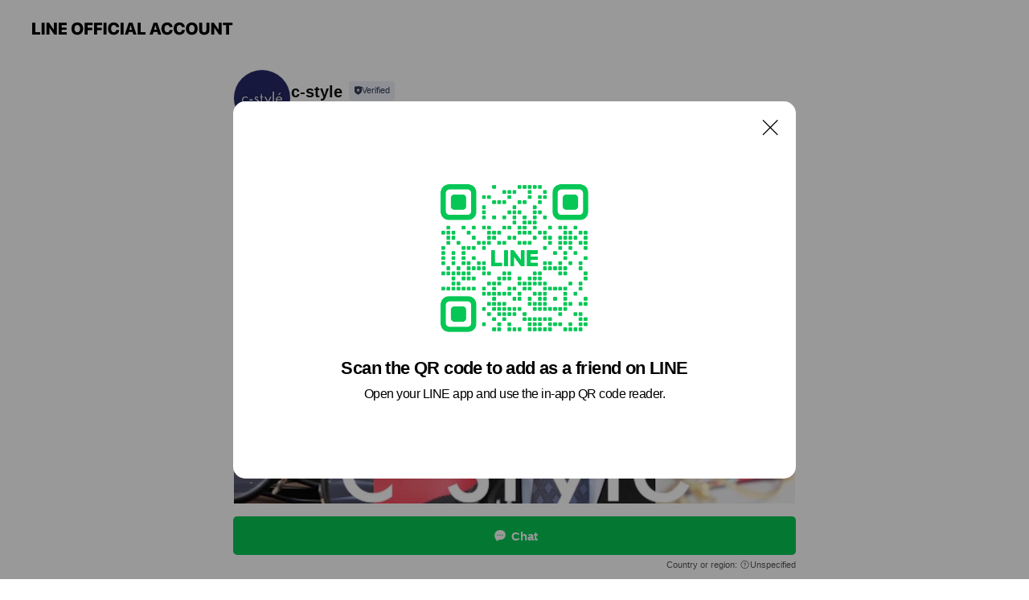

--- FILE ---
content_type: text/html; charset=utf-8
request_url: https://page.line.me/zuy8280s?openQrModal=true
body_size: 16266
content:
<!DOCTYPE html><html lang="en"><script id="oa-script-list" type="application/json">https://page.line-scdn.net/_next/static/chunks/pages/_app-c0b699a9d6347812.js,https://page.line-scdn.net/_next/static/chunks/pages/%5BsearchId%5D-b8e443852bbb5573.js</script><head><meta charSet="UTF-8"/><meta name="viewport" content="width=device-width,initial-scale=1,minimum-scale=1,maximum-scale=1,user-scalable=no,viewport-fit=cover"/><link rel="apple-touch-icon" sizes="180x180" href="https://page.line-scdn.net/favicons/apple-touch-icon.png"/><link rel="icon" type="image/png" sizes="32x32" href="https://page.line-scdn.net/favicons/favicon-32x32.png"/><link rel="icon" type="image/png" sizes="16x16" href="https://page.line-scdn.net/favicons/favicon-16x16.png&quot;"/><link rel="mask-icon" href="https://page.line-scdn.net/favicons/safari-pinned-tab.svg" color="#4ecd00"/><link rel="shortcut icon" href="https://page.line-scdn.net/favicons/favicon.ico"/><meta name="theme-color" content="#ffffff"/><meta property="og:image" content="https://page-share.line.me//%40zuy8280s/global/og_image.png?ts=1769068601488"/><meta name="twitter:card" content="summary_large_image"/><link rel="stylesheet" href="https://unpkg.com/swiper@6.8.1/swiper-bundle.min.css"/><title>c-style | LINE Official Account</title><meta property="og:title" content="c-style | LINE Official Account"/><meta name="twitter:title" content="c-style | LINE Official Account"/><link rel="canonical" href="https://page.line.me/zuy8280s"/><meta property="line:service_name" content="Official Account"/><meta name="description" content="c-style&#x27;s LINE official account profile page. Add them as a friend for the latest news."/><link rel="preload" as="image" href="https://oa-profile-media.line-scdn.net/0hMEvFQmMsEmpLPzniHU1tPWxgHBt4XUtUdFkWZWxqETI7BhxDEgtdcgtXTiUDdx5CEjleD21qTFpiDlZ5dgpeX2c8TF4/w720" media="(max-width: 720px)"/><link rel="preload" as="image" href="https://oa-profile-media.line-scdn.net/0hMEvFQmMsEmpLPzniHU1tPWxgHBt4XUtUdFkWZWxqETI7BhxDEgtdcgtXTiUDdx5CEjleD21qTFpiDlZ5dgpeX2c8TF4/w960" media="(min-width: 720.1px)"/><meta name="next-head-count" content="19"/><link rel="preload" href="https://page.line-scdn.net/_next/static/css/5066c0effeea9cdd.css" as="style"/><link rel="stylesheet" href="https://page.line-scdn.net/_next/static/css/5066c0effeea9cdd.css" data-n-g=""/><link rel="preload" href="https://page.line-scdn.net/_next/static/css/32cf1b1e6f7e57c2.css" as="style"/><link rel="stylesheet" href="https://page.line-scdn.net/_next/static/css/32cf1b1e6f7e57c2.css" data-n-p=""/><noscript data-n-css=""></noscript><script defer="" nomodule="" src="https://page.line-scdn.net/_next/static/chunks/polyfills-c67a75d1b6f99dc8.js"></script><script src="https://page.line-scdn.net/_next/static/chunks/webpack-53e0f634be95aa19.js" defer=""></script><script src="https://page.line-scdn.net/_next/static/chunks/framework-5d5971fdfab04833.js" defer=""></script><script src="https://page.line-scdn.net/_next/static/chunks/main-34d3f9ccc87faeb3.js" defer=""></script><script src="https://page.line-scdn.net/_next/static/chunks/e893f787-81841bf25f7a5b4d.js" defer=""></script><script src="https://page.line-scdn.net/_next/static/chunks/fd0ff8c8-d43e8626c80b2f59.js" defer=""></script><script src="https://page.line-scdn.net/_next/static/chunks/518-b33b01654ebc3704.js" defer=""></script><script src="https://page.line-scdn.net/_next/static/chunks/421-6db75eee1ddcc32a.js" defer=""></script><script src="https://page.line-scdn.net/_next/static/chunks/35-fb8646fb484f619c.js" defer=""></script><script src="https://page.line-scdn.net/_next/static/chunks/840-7f91c406241fc0b6.js" defer=""></script><script src="https://page.line-scdn.net/_next/static/chunks/137-ae3cbf072ff48020.js" defer=""></script><script src="https://page.line-scdn.net/_next/static/chunks/124-86d261272c7b9cdd.js" defer=""></script><script src="https://page.line-scdn.net/_next/static/chunks/693-01dc988928332a88.js" defer=""></script><script src="https://page.line-scdn.net/_next/static/chunks/716-15a06450f7be7982.js" defer=""></script><script src="https://page.line-scdn.net/_next/static/chunks/155-8eb63f2603fef270.js" defer=""></script><script src="https://page.line-scdn.net/_next/static/bbauL09QAT8MhModpG-Ma/_buildManifest.js" defer=""></script><script src="https://page.line-scdn.net/_next/static/bbauL09QAT8MhModpG-Ma/_ssgManifest.js" defer=""></script></head><body class=""><div id="__next"><div class="wrap main" style="--profile-button-color:#06c755" data-background="false" data-theme="true" data-js-top="true"><header id="header" class="header header_web"><div class="header_wrap"><span class="header_logo"><svg xmlns="http://www.w3.org/2000/svg" fill="none" viewBox="0 0 250 17" class="header_logo_image" role="img" aria-label="LINE OFFICIAL ACCOUNT" title="LINE OFFICIAL ACCOUNT"><path fill="#000" d="M.118 16V1.204H3.88v11.771h6.121V16zm11.607 0V1.204h3.763V16zm6.009 0V1.204h3.189l5.916 8.541h.072V1.204h3.753V16h-3.158l-5.947-8.634h-.072V16zm15.176 0V1.204h10.14v3.025h-6.377V7.15h5.998v2.83h-5.998v2.994h6.378V16zm23.235.267c-4.491 0-7.3-2.943-7.3-7.66v-.02c0-4.707 2.83-7.65 7.3-7.65 4.502 0 7.311 2.943 7.311 7.65v.02c0 4.717-2.8 7.66-7.311 7.66m0-3.118c2.153 0 3.486-1.763 3.486-4.542v-.02c0-2.8-1.363-4.533-3.486-4.533-2.102 0-3.466 1.723-3.466 4.532v.02c0 2.81 1.354 4.543 3.466 4.543M65.291 16V1.204h10.07v3.025h-6.306v3.373h5.732v2.881h-5.732V16zm11.731 0V1.204h10.07v3.025h-6.307v3.373h5.732v2.881h-5.732V16zm11.73 0V1.204h3.764V16zm12.797.267c-4.44 0-7.198-2.84-7.198-7.67v-.01c0-4.83 2.779-7.65 7.198-7.65 3.866 0 6.542 2.481 6.676 5.793v.103h-3.62l-.021-.154c-.235-1.538-1.312-2.625-3.035-2.625-2.06 0-3.363 1.692-3.363 4.522v.01c0 2.861 1.313 4.563 3.374 4.563 1.63 0 2.789-1.015 3.045-2.666l.02-.112h3.62l-.01.112c-.133 3.312-2.84 5.784-6.686 5.784m8.47-.267V1.204h3.763V16zm5.189 0 4.983-14.796h4.604L129.778 16h-3.947l-.923-3.25h-4.83l-.923 3.25zm7.249-11.577-1.6 5.62h3.271l-1.599-5.62zM131.204 16V1.204h3.763v11.771h6.121V16zm14.868 0 4.983-14.796h4.604L160.643 16h-3.948l-.923-3.25h-4.83L150.02 16zm7.249-11.577-1.599 5.62h3.271l-1.6-5.62zm14.653 11.844c-4.44 0-7.198-2.84-7.198-7.67v-.01c0-4.83 2.779-7.65 7.198-7.65 3.866 0 6.542 2.481 6.675 5.793v.103h-3.619l-.021-.154c-.236-1.538-1.312-2.625-3.035-2.625-2.061 0-3.363 1.692-3.363 4.522v.01c0 2.861 1.312 4.563 3.373 4.563 1.631 0 2.789-1.015 3.046-2.666l.02-.112h3.62l-.01.112c-.134 3.312-2.841 5.784-6.686 5.784m15.258 0c-4.44 0-7.198-2.84-7.198-7.67v-.01c0-4.83 2.778-7.65 7.198-7.65 3.866 0 6.542 2.481 6.675 5.793v.103h-3.619l-.021-.154c-.236-1.538-1.312-2.625-3.035-2.625-2.061 0-3.363 1.692-3.363 4.522v.01c0 2.861 1.312 4.563 3.373 4.563 1.631 0 2.789-1.015 3.046-2.666l.02-.112h3.62l-.011.112c-.133 3.312-2.84 5.784-6.685 5.784m15.36 0c-4.491 0-7.3-2.943-7.3-7.66v-.02c0-4.707 2.83-7.65 7.3-7.65 4.502 0 7.311 2.943 7.311 7.65v.02c0 4.717-2.799 7.66-7.311 7.66m0-3.118c2.154 0 3.487-1.763 3.487-4.542v-.02c0-2.8-1.364-4.533-3.487-4.533-2.102 0-3.466 1.723-3.466 4.532v.02c0 2.81 1.354 4.543 3.466 4.543m15.514 3.118c-3.855 0-6.367-2.184-6.367-5.517V1.204h3.763v9.187c0 1.723.923 2.758 2.615 2.758 1.681 0 2.604-1.035 2.604-2.758V1.204h3.763v9.546c0 3.322-2.491 5.517-6.378 5.517M222.73 16V1.204h3.189l5.916 8.541h.072V1.204h3.753V16h-3.158l-5.947-8.634h-.072V16zm18.611 0V4.229h-4.081V1.204h11.915v3.025h-4.081V16z"></path></svg></span></div></header><div class="container"><div data-intersection-target="profileFace" class="_root_f63qr_2 _modeLiffApp_f63qr_155"><div class="_account_f63qr_11"><div class="_accountHead_f63qr_16"><div class="_accountHeadIcon_f63qr_22"><a class="_accountHeadIconLink_f63qr_31" href="/zuy8280s/profile/img"><div class="_root_19dwp_1"><img class="_thumbnailImage_19dwp_8" src="https://profile.line-scdn.net/0hOFdn7IaAEGlZFzu4O7RvPmVSHgQuORYhIXhaBn1AHFh3Iwc8MXFfB3gVRlh9cAI6N3YIXS8QTl1w/preview" alt="Show profile photo" width="70" height="70"/></div></a></div><div class="_accountHeadContents_f63qr_34"><h1 class="_accountHeadTitle_f63qr_37"><span class="_accountHeadTitleText_f63qr_51">c-style</span><button type="button" class="_accountHeadBadge_f63qr_54" aria-label="Show account info"><span class="_root_4p75h_1 _typeCertified_4p75h_20"><span class="_icon_4p75h_17"><span role="img" aria-label="Verification status" class="la labs _iconImage_4p75h_17" style="width:11px;aspect-ratio:1;display:inline-grid;place-items:stretch"><svg xmlns="http://www.w3.org/2000/svg" data-laicon-version="10.2" viewBox="0 0 20 20" fill="currentColor"><g transform="translate(-2 -2)"><path d="M12 2.5c-3.7 0-6.7.7-7.8 1-.3.2-.5.5-.5.8v8.9c0 3.2 4.2 6.3 8 8.2.1 0 .2.1.3.1s.2 0 .3-.1c3.9-1.9 8-5 8-8.2V4.3c0-.3-.2-.6-.5-.7-1.1-.3-4.1-1.1-7.8-1.1zm0 4.2 1.2 2.7 2.7.3-1.9 2 .4 2.8-2.4-1.2-2.4 1.3.4-2.8-1.9-2 2.7-.3L12 6.7z"/></g></svg></span></span><span class="_label_4p75h_42">Verified</span></span></button></h1><div class="_accountHeadSubTexts_f63qr_58"><p class="_accountHeadSubText_f63qr_58">Friends<!-- --> <!-- -->26,706</p></div></div></div><div class="_accountInfo_f63qr_73"><p class="_accountInfoText_f63qr_85">メンズブランド買取専門店</p><p><a class="_accountInfoWebsiteLink_f63qr_137" href="https://c-styles.com/"><span class="_accountInfoWebsiteUrl_f63qr_141">c-styles.com/</span></a></p></div><div class="_actionButtons_f63qr_152"><div><div class="_root_1nhde_1"><button type="button" class="_button_1nhde_9"><span class="_icon_1nhde_31"><span role="img" class="la lar" style="width:14px;aspect-ratio:1;display:inline-grid;place-items:stretch"><svg xmlns="http://www.w3.org/2000/svg" data-laicon-version="15.0" viewBox="0 0 20 20" fill="currentColor"><g transform="translate(-2 -2)"><path d="M11.8722 10.2255a.9.9 0 1 0 0 1.8.9.9 0 0 0 0-1.8Zm-3.5386 0a.9.9 0 1 0 0 1.8.9.9 0 0 0 0-1.8Zm7.0767 0a.9.9 0 1 0 0 1.8.9.9 0 0 0 0-1.8Z"/><path d="M6.5966 6.374c-1.256 1.2676-1.988 3.1338-1.988 5.5207 0 2.8387 1.6621 5.3506 2.8876 6.8107.6247-.8619 1.6496-1.7438 3.2265-1.7444h.0015l2.2892-.0098h.0028c3.4682 0 6.2909-2.8223 6.2909-6.2904 0-1.9386-.7072-3.4895-1.9291-4.5632C16.1475 5.0163 14.3376 4.37 12.0582 4.37c-2.3602 0-4.2063.7369-5.4616 2.004Zm-.9235-.915C7.2185 3.8991 9.4223 3.07 12.0582 3.07c2.5189 0 4.6585.7159 6.1779 2.051 1.5279 1.3427 2.371 3.2622 2.371 5.5398 0 4.1857-3.4041 7.5896-7.5894 7.5904h-.0015l-2.2892.0098h-.0028c-1.33 0-2.114.9634-2.5516 1.8265l-.4192.8269-.6345-.676c-1.2252-1.3055-3.8103-4.4963-3.8103-8.3437 0-2.6555.8198-4.8767 2.3645-6.4358Z"/></g></svg></span></span><span class="_label_1nhde_14">Chat</span></button></div><div class="_root_1nhde_1"><button type="button" class="_button_1nhde_9"><span class="_icon_1nhde_31"><span role="img" class="la lar" style="width:14px;aspect-ratio:1;display:inline-grid;place-items:stretch"><svg xmlns="http://www.w3.org/2000/svg" data-laicon-version="15.0" viewBox="0 0 20 20" fill="currentColor"><g transform="translate(-2 -2)"><path d="m7.2948 4.362 2.555 2.888a.137.137 0 0 1-.005.188l-1.771 1.771a.723.723 0 0 0-.183.316.8889.8889 0 0 0-.031.215 1.42 1.42 0 0 0 .038.351c.052.23.16.51.333.836.348.654.995 1.551 2.143 2.699 1.148 1.148 2.045 1.795 2.7 2.144.325.173.605.28.835.332.113.025.233.042.351.038a.8881.8881 0 0 0 .215-.031.7244.7244 0 0 0 .316-.183l1.771-1.772a.1367.1367 0 0 1 .188-.005l2.889 2.556a.9241.9241 0 0 1 .04 1.346l-1.5 1.5c-.11.11-.4.28-.93.358-.516.076-1.21.058-2.06-.153-1.7-.422-4.002-1.608-6.67-4.276-2.667-2.667-3.853-4.97-4.275-6.668-.21-.851-.23-1.545-.153-2.06.079-.53.248-.821.358-.93l1.5-1.501a.9239.9239 0 0 1 1.346.04v.001Zm.973-.862a2.224 2.224 0 0 0-3.238-.099l-1.5 1.5c-.376.377-.623.97-.725 1.66-.104.707-.068 1.573.178 2.564.492 1.982 1.827 4.484 4.618 7.274 2.79 2.791 5.292 4.126 7.275 4.618.99.246 1.856.282 2.563.178.69-.102 1.283-.349 1.66-.725l1.5-1.5a2.2247 2.2247 0 0 0 .4408-2.5167 2.2252 2.2252 0 0 0-.5398-.7213l-2.889-2.557a1.4369 1.4369 0 0 0-1.968.06l-1.565 1.565a2.7941 2.7941 0 0 1-.393-.177c-.509-.27-1.305-.828-2.392-1.915-1.087-1.088-1.644-1.883-1.915-2.392a2.6894 2.6894 0 0 1-.177-.393l1.564-1.565c.537-.537.563-1.4.06-1.968L8.2678 3.5Z"/></g></svg></span></span><span class="_label_1nhde_14">Call</span></button></div></div></div></div></div><div class="content"><div class="ldsg-tab plugin_tab" data-flexible="flexible" style="--tab-indicator-position:0px;--tab-indicator-width:0px" id="tablist"><div class="tab-content"><div class="tab-content-inner"><div class="tab-list" role="tablist"><a aria-selected="true" role="tab" class="tab-list-item" tabindex="0"><span class="text">Mixed media feed</span></a><a aria-selected="false" role="tab" class="tab-list-item"><span class="text">Basic info</span></a><a aria-selected="false" role="tab" class="tab-list-item"><span class="text">You might like</span></a></div><div class="tab-indicator"></div></div></div></div><section class="section media_seemore" id="plugin-media-238870508742309" data-js-plugin="media"><h2 class="title_section" data-testid="plugin-header"><span class="title">Mixed media feed</span></h2><div class="photo_plugin"><div class="photo_item ico_video"><a data-testid="link-with-next" href="/zuy8280s/media/238870508742309/item/249135267520613"><picture class="picture"><source media="(min-width: 360px)" srcSet="https://oa-profile-media.line-scdn.net/0hMEvFQmMsEmpLPzniHU1tPWxgHBt4XUtUdFkWZWxqETI7BhxDEgtdcgtXTiUDdx5CEjleD21qTFpiDlZ5dgpeX2c8TF4/w960?0"/><img class="image" alt="" src="https://oa-profile-media.line-scdn.net/0hMEvFQmMsEmpLPzniHU1tPWxgHBt4XUtUdFkWZWxqETI7BhxDEgtdcgtXTiUDdx5CEjleD21qTFpiDlZ5dgpeX2c8TF4/w720?0"/></picture></a></div><div class="photo_item ico_video"><a data-testid="link-with-next" href="/zuy8280s/media/238870508742309/item/249135267520612"><picture class="picture"><img class="image" alt=""/></picture></a></div><div class="photo_item ico_video"><a data-testid="link-with-next" href="/zuy8280s/media/238870508742309/item/249135267520611"><picture class="picture"><img class="image" alt=""/></picture></a></div></div></section><section class="section section_info" id="plugin-information-386707284510789" data-js-plugin="information"><h2 class="title_section" data-testid="plugin-header"><span class="title">Basic info</span></h2><div class="basic_info_item info_intro"><i class="icon"><svg width="19" height="19" viewBox="0 0 19 19" fill="none" xmlns="http://www.w3.org/2000/svg"><path fill-rule="evenodd" clip-rule="evenodd" d="M14.25 2.542h-9.5c-.721 0-1.306.584-1.306 1.306v11.304c0 .722.585 1.306 1.306 1.306h9.5c.722 0 1.306-.584 1.306-1.306V3.848c0-.722-.584-1.306-1.306-1.306zM4.75 3.57h9.5c.153 0 .277.124.277.277v11.304a.277.277 0 01-.277.277h-9.5a.277.277 0 01-.277-.277V3.848c0-.153.124-.277.277-.277zm7.167 6.444v-1.03H7.083v1.03h4.834zm0-3.675v1.03H7.083V6.34h4.834zm0 6.32v-1.03H7.083v1.03h4.834z" fill="#000"></path></svg></i>メンズブランド買取専門店</div><div class="basic_info_item info_time"><i class="icon"><svg width="19" height="19" viewBox="0 0 19 19" fill="none" xmlns="http://www.w3.org/2000/svg"><path fill-rule="evenodd" clip-rule="evenodd" d="M9.5 2.177a7.323 7.323 0 100 14.646 7.323 7.323 0 000-14.646zm0 1.03a6.294 6.294 0 110 12.587 6.294 6.294 0 010-12.588zm.514 5.996v-3.73H8.985v4.324l2.79 1.612.515-.892-2.276-1.314z" fill="#000"></path></svg></i><div class="title"><span class="title_s">Thu</span><span class="con_s">09:00 - 20:00</span></div><ul class="lst_week"><li><span class="title_s">Sun</span><span class="con_s">09:00 - 20:00</span></li><li><span class="title_s">Mon</span><span class="con_s">09:00 - 20:00</span></li><li><span class="title_s">Tue</span><span class="con_s">09:00 - 20:00</span></li><li><span class="title_s">Wed</span><span class="con_s">09:00 - 18:00</span></li><li><span class="title_s">Thu</span><span class="con_s">09:00 - 20:00</span></li><li><span class="title_s">Fri</span><span class="con_s">09:00 - 20:00</span></li><li><span class="title_s">Sat</span><span class="con_s">09:00 - 18:00</span></li></ul></div><div class="basic_info_item info_tel is_selectable"><i class="icon"><svg width="19" height="19" viewBox="0 0 19 19" fill="none" xmlns="http://www.w3.org/2000/svg"><path fill-rule="evenodd" clip-rule="evenodd" d="M2.816 3.858L4.004 2.67a1.76 1.76 0 012.564.079l2.024 2.286a1.14 1.14 0 01-.048 1.559L7.306 7.832l.014.04c.02.052.045.11.075.173l.051.1c.266.499.762 1.137 1.517 1.892.754.755 1.393 1.25 1.893 1.516.103.055.194.097.271.126l.04.014 1.239-1.238a1.138 1.138 0 011.465-.121l.093.074 2.287 2.024a1.76 1.76 0 01.078 2.563l-1.188 1.188c-1.477 1.478-5.367.513-9.102-3.222-3.735-3.735-4.7-7.625-3.223-9.103zm5.005 1.86L5.797 3.43a.731.731 0 00-1.065-.033L3.544 4.586c-.31.31-.445 1.226-.162 2.367.393 1.582 1.49 3.386 3.385 5.28 1.894 1.894 3.697 2.992 5.28 3.384 1.14.284 2.057.148 2.367-.162l1.187-1.187a.731.731 0 00-.032-1.065l-2.287-2.024a.109.109 0 00-.148.004l-1.403 1.402c-.517.518-1.887-.21-3.496-1.82l-.158-.16c-1.499-1.54-2.164-2.837-1.663-3.337l1.402-1.402a.108.108 0 00.005-.149z" fill="#000"></path></svg></i><a class="link" href="#"><span>03-5848-6985</span></a></div><div class="basic_info_item info_url is_selectable"><i class="icon"><svg width="19" height="19" viewBox="0 0 19 19" fill="none" xmlns="http://www.w3.org/2000/svg"><path fill-rule="evenodd" clip-rule="evenodd" d="M9.5 2.18a7.32 7.32 0 100 14.64 7.32 7.32 0 000-14.64zM3.452 7.766A6.294 6.294 0 003.21 9.5c0 .602.084 1.184.242 1.736H6.32A17.222 17.222 0 016.234 9.5c0-.597.03-1.178.086-1.735H3.452zm.396-1.029H6.46c.224-1.303.607-2.422 1.11-3.225a6.309 6.309 0 00-3.722 3.225zm3.51 1.03a15.745 15.745 0 000 3.47h4.284a15.749 15.749 0 000-3.47H7.358zm4.131-1.03H7.511C7.903 4.64 8.707 3.21 9.5 3.21c.793 0 1.597 1.43 1.99 3.526zm1.19 1.03a17.21 17.21 0 010 3.47h2.869A6.292 6.292 0 0015.79 9.5c0-.602-.084-1.184-.242-1.735H12.68zm2.473-1.03H12.54c-.224-1.303-.607-2.422-1.11-3.225a6.308 6.308 0 013.722 3.225zM7.57 15.489a6.309 6.309 0 01-3.722-3.224H6.46c.224 1.303.607 2.421 1.11 3.224zm1.929.301c-.793 0-1.596-1.43-1.99-3.525h3.98c-.394 2.095-1.197 3.525-1.99 3.525zm1.93-.301c.503-.803.886-1.921 1.11-3.224h2.612a6.309 6.309 0 01-3.723 3.224z" fill="#000"></path></svg></i><a class="account_info_website_link" href="https://c-styles.com/"><span class="account_info_website_url">c-styles.com/</span></a></div><div class="basic_info_item place_map" data-js-access="true"><div class="map_area"><a target="_blank" rel="noopener" href="https://www.google.com/maps/search/?api=1&amp;query=0%2C0"><img src="https://maps.googleapis.com/maps/api/staticmap?key=AIzaSyCmbTfxB3uMZpzVX9NYKqByC1RRi2jIjf0&amp;channel=Line_Account&amp;scale=2&amp;size=400x200&amp;center=0.0001%2C0&amp;markers=scale%3A2%7Cicon%3Ahttps%3A%2F%2Fpage.line-scdn.net%2F_%2Fimages%2FmapPin.v1.png%7C0%2C0&amp;language=en&amp;region=&amp;signature=7Ok-Zd5fNYyS3A9F__FAhInFXuI%3D" alt=""/></a></div></div></section><section class="section section_recommend" id="plugin-recommendation-RecommendationPlugin" data-js-plugin="recommendation"><a target="_self" rel="noopener" href="https://liff.line.me/1654867680-wGKa63aV/?utm_source=oaprofile&amp;utm_medium=recommend" class="link"><h2 class="title_section" data-testid="plugin-header"><span class="title">You might like</span><span class="text_more">See more</span></h2></a><section class="RecommendationPlugin_subSection__nWfpQ"><h3 class="RecommendationPlugin_subTitle__EGDML">Accounts others are viewing</h3><div class="swiper-container"><div class="swiper-wrapper"><div class="swiper-slide"><div class="recommend_list"><div class="recommend_item" id="recommend-item-1"><a target="_self" rel="noopener" href="https://page.line.me/505svxxw?openerPlatform=liff&amp;openerKey=profileRecommend" class="link"><div class="thumb"><img src="https://profile.line-scdn.net/0hHYIuyiHzF3Z0DAfxWOpoIUhJGRsDIhE-DGgNFlleQRJYOld3TT5fRAIOTRMNOQNyTD1RFAMPS0Bc/preview" class="image" alt=""/></div><div class="info"><strong class="info_name"><i class="icon_certified"></i>日本時計堂</strong><div class="info_detail"><span class="friend">7,495 friends</span></div></div></a></div><div class="recommend_item" id="recommend-item-2"><a target="_self" rel="noopener" href="https://page.line.me/otd2132h?openerPlatform=liff&amp;openerKey=profileRecommend" class="link"><div class="thumb"><img src="https://profile.line-scdn.net/0hkiR98B0ANEZvQBjZix1LEVMFOisYbjIOFyd5JkhCOnZFc3MTBCAscktAaiYXInVCVyF8dR4SPyUR/preview" class="image" alt=""/></div><div class="info"><strong class="info_name"><i class="icon_certified"></i>ブランドピット</strong><div class="info_detail"><span class="friend">15,251 friends</span></div><div class="common_label"><strong class="label"><i class="icon"><svg width="12" height="12" viewBox="0 0 12 12" fill="none" xmlns="http://www.w3.org/2000/svg"><path fill-rule="evenodd" clip-rule="evenodd" d="M1.675 2.925v6.033h.926l.923-.923.923.923h5.878V2.925H4.447l-.923.923-.923-.923h-.926zm-.85-.154c0-.384.312-.696.696-.696h1.432l.571.571.572-.571h6.383c.385 0 .696.312.696.696v6.341a.696.696 0 01-.696.696H4.096l-.572-.571-.571.571H1.52a.696.696 0 01-.696-.696V2.771z" fill="#777"></path><path fill-rule="evenodd" clip-rule="evenodd" d="M3.025 4.909v-.65h1v.65h-1zm0 1.357v-.65h1v.65h-1zm0 1.358v-.65h1v.65h-1z" fill="#777"></path></svg></i><span class="text">Coupons</span></strong><strong class="label"><i class="icon"><svg width="13" height="12" viewBox="0 0 13 12" fill="none" xmlns="http://www.w3.org/2000/svg"><path fill-rule="evenodd" clip-rule="evenodd" d="M11.1 2.14H2.7a.576.576 0 00-.575.576v6.568c0 .317.258.575.575.575h8.4a.576.576 0 00.575-.575V2.716a.576.576 0 00-.575-.575zm-.076 2.407V9.21h-8.25V4.547h8.25zm0-.65V2.791h-8.25v1.106h8.25z" fill="#777"></path><path d="M11.024 9.209v.1h.1v-.1h-.1zm0-4.662h.1v-.1h-.1v.1zM2.774 9.21h-.1v.1h.1v-.1zm0-4.662v-.1h-.1v.1h.1zm8.25-.65v.1h.1v-.1h-.1zm0-1.106h.1v-.1h-.1v.1zm-8.25 0v-.1h-.1v.1h.1zm0 1.106h-.1v.1h.1v-.1zM2.7 2.241h8.4v-.2H2.7v.2zm-.475.475c0-.262.213-.475.475-.475v-.2a.676.676 0 00-.675.675h.2zm0 6.568V2.716h-.2v6.568h.2zm.475.475a.476.476 0 01-.475-.475h-.2c0 .372.303.675.675.675v-.2zm8.4 0H2.7v.2h8.4v-.2zm.475-.475a.476.476 0 01-.475.475v.2a.676.676 0 00.675-.675h-.2zm0-6.568v6.568h.2V2.716h-.2zM11.1 2.24c.262 0 .475.213.475.475h.2a.676.676 0 00-.675-.675v.2zm.024 6.968V4.547h-.2V9.21h.2zm-8.35.1h8.25v-.2h-8.25v.2zm-.1-4.762V9.21h.2V4.547h-.2zm8.35-.1h-8.25v.2h8.25v-.2zm.1-.55V2.791h-.2v1.106h.2zm-.1-1.206h-8.25v.2h8.25v-.2zm-8.35.1v1.106h.2V2.791h-.2zm.1 1.206h8.25v-.2h-8.25v.2zm6.467 2.227l-.296.853-.904.019.72.545-.261.865.741-.516.742.516-.262-.865.72-.545-.903-.019-.297-.853z" fill="#777"></path></svg></i><span class="text">Reward card</span></strong></div></div></a></div><div class="recommend_item" id="recommend-item-3"><a target="_self" rel="noopener" href="https://page.line.me/klt3373l?openerPlatform=liff&amp;openerKey=profileRecommend" class="link"><div class="thumb"><img src="https://profile.line-scdn.net/0hywzdlWrxJlhHHTMI1ytZD3tYKDUwMyAQP3tqOzcaL2hsfTUKfHtvbGBKLTo4eTZaK3htNjYVL2ht/preview" class="image" alt=""/></div><div class="info"><strong class="info_name"><i class="icon_certified"></i>HIGH RATE BUY</strong><div class="info_detail"><span class="friend">1,933 friends</span></div><div class="common_label"><strong class="label"><i class="icon"><svg width="12" height="12" viewBox="0 0 12 12" fill="none" xmlns="http://www.w3.org/2000/svg"><path fill-rule="evenodd" clip-rule="evenodd" d="M1.675 2.925v6.033h.926l.923-.923.923.923h5.878V2.925H4.447l-.923.923-.923-.923h-.926zm-.85-.154c0-.384.312-.696.696-.696h1.432l.571.571.572-.571h6.383c.385 0 .696.312.696.696v6.341a.696.696 0 01-.696.696H4.096l-.572-.571-.571.571H1.52a.696.696 0 01-.696-.696V2.771z" fill="#777"></path><path fill-rule="evenodd" clip-rule="evenodd" d="M3.025 4.909v-.65h1v.65h-1zm0 1.357v-.65h1v.65h-1zm0 1.358v-.65h1v.65h-1z" fill="#777"></path></svg></i><span class="text">Coupons</span></strong><strong class="label"><i class="icon"><svg width="13" height="12" viewBox="0 0 13 12" fill="none" xmlns="http://www.w3.org/2000/svg"><path fill-rule="evenodd" clip-rule="evenodd" d="M11.1 2.14H2.7a.576.576 0 00-.575.576v6.568c0 .317.258.575.575.575h8.4a.576.576 0 00.575-.575V2.716a.576.576 0 00-.575-.575zm-.076 2.407V9.21h-8.25V4.547h8.25zm0-.65V2.791h-8.25v1.106h8.25z" fill="#777"></path><path d="M11.024 9.209v.1h.1v-.1h-.1zm0-4.662h.1v-.1h-.1v.1zM2.774 9.21h-.1v.1h.1v-.1zm0-4.662v-.1h-.1v.1h.1zm8.25-.65v.1h.1v-.1h-.1zm0-1.106h.1v-.1h-.1v.1zm-8.25 0v-.1h-.1v.1h.1zm0 1.106h-.1v.1h.1v-.1zM2.7 2.241h8.4v-.2H2.7v.2zm-.475.475c0-.262.213-.475.475-.475v-.2a.676.676 0 00-.675.675h.2zm0 6.568V2.716h-.2v6.568h.2zm.475.475a.476.476 0 01-.475-.475h-.2c0 .372.303.675.675.675v-.2zm8.4 0H2.7v.2h8.4v-.2zm.475-.475a.476.476 0 01-.475.475v.2a.676.676 0 00.675-.675h-.2zm0-6.568v6.568h.2V2.716h-.2zM11.1 2.24c.262 0 .475.213.475.475h.2a.676.676 0 00-.675-.675v.2zm.024 6.968V4.547h-.2V9.21h.2zm-8.35.1h8.25v-.2h-8.25v.2zm-.1-4.762V9.21h.2V4.547h-.2zm8.35-.1h-8.25v.2h8.25v-.2zm.1-.55V2.791h-.2v1.106h.2zm-.1-1.206h-8.25v.2h8.25v-.2zm-8.35.1v1.106h.2V2.791h-.2zm.1 1.206h8.25v-.2h-8.25v.2zm6.467 2.227l-.296.853-.904.019.72.545-.261.865.741-.516.742.516-.262-.865.72-.545-.903-.019-.297-.853z" fill="#777"></path></svg></i><span class="text">Reward card</span></strong></div></div></a></div></div></div><div class="swiper-slide"><div class="recommend_list"><div class="recommend_item" id="recommend-item-4"><a target="_self" rel="noopener" href="https://page.line.me/661hyxsk?openerPlatform=liff&amp;openerKey=profileRecommend" class="link"><div class="thumb"><img src="https://profile.line-scdn.net/0hjI34Nr0yNWYOTRj-RrRKMTIIOwt5YzMudn9yA34YOVAnKSJnN3h-B3hMb1cgfSZjYCl5VHlPblB3/preview" class="image" alt=""/></div><div class="info"><strong class="info_name"><i class="icon_premium"></i>大黒屋買取センター</strong><div class="info_detail"><span class="friend">630,071 friends</span></div><div class="common_label"><strong class="label"><i class="icon"><svg width="12" height="12" viewBox="0 0 12 12" fill="none" xmlns="http://www.w3.org/2000/svg"><path fill-rule="evenodd" clip-rule="evenodd" d="M1.675 2.925v6.033h.926l.923-.923.923.923h5.878V2.925H4.447l-.923.923-.923-.923h-.926zm-.85-.154c0-.384.312-.696.696-.696h1.432l.571.571.572-.571h6.383c.385 0 .696.312.696.696v6.341a.696.696 0 01-.696.696H4.096l-.572-.571-.571.571H1.52a.696.696 0 01-.696-.696V2.771z" fill="#777"></path><path fill-rule="evenodd" clip-rule="evenodd" d="M3.025 4.909v-.65h1v.65h-1zm0 1.357v-.65h1v.65h-1zm0 1.358v-.65h1v.65h-1z" fill="#777"></path></svg></i><span class="text">Coupons</span></strong></div></div></a></div><div class="recommend_item" id="recommend-item-5"><a target="_self" rel="noopener" href="https://page.line.me/wtm8881m?openerPlatform=liff&amp;openerKey=profileRecommend" class="link"><div class="thumb"><img src="https://profile.line-scdn.net/0hVH_1-MgUCWdiSBwrrgB2MF4NBwoVZg8vGnxCBRMaVFdIcB43X3oRAxQaAFAbKh4zWi1FABdNXgdL/preview" class="image" alt=""/></div><div class="info"><strong class="info_name"><i class="icon_certified"></i>One Style by BRING</strong><div class="info_detail"><span class="friend">20,248 friends</span></div></div></a></div><div class="recommend_item" id="recommend-item-6"><a target="_self" rel="noopener" href="https://page.line.me/927hgmux?openerPlatform=liff&amp;openerKey=profileRecommend" class="link"><div class="thumb"><img src="https://profile.line-scdn.net/0hB798cbHFHRgEQTRlpOZiTzgEE3VzbxtQfHUFe3YVRXx7c1lIOHQBdyZERXh8Ilwday4HeXMUQi4u/preview" class="image" alt=""/></div><div class="info"><strong class="info_name"><i class="icon_certified"></i>ESTIME ブランドショップ</strong><div class="info_detail"><span class="friend">29,765 friends</span></div></div></a></div></div></div><div class="swiper-slide"><div class="recommend_list"><div class="recommend_item" id="recommend-item-7"><a target="_self" rel="noopener" href="https://page.line.me/011mrgfs?openerPlatform=liff&amp;openerKey=profileRecommend" class="link"><div class="thumb"><img src="https://profile.line-scdn.net/0hNzHRxfLrEVV1Kzl_l3NuAkluHzgCBRcdDRgOYVF8HzVYGAMLHh5eNAIjT2dfHlVRHUgMYFYpS2NQ/preview" class="image" alt=""/></div><div class="info"><strong class="info_name"><i class="icon_certified"></i>【ホームズ】LIFULL HOME&#x27;S</strong><div class="info_detail"><span class="friend">2,942,875 friends</span></div></div></a></div><div class="recommend_item" id="recommend-item-8"><a target="_self" rel="noopener" href="https://page.line.me/267nvdpa?openerPlatform=liff&amp;openerKey=profileRecommend" class="link"><div class="thumb"><img src="https://profile.line-scdn.net/0hq3StYEtfLhxuDTC2TRVRS1JIIHEZIyhUFmNofBtedy9CNDxPW25peB9ZdSQTNGAdUGlhLhhedS9C/preview" class="image" alt=""/></div><div class="info"><strong class="info_name"><i class="icon_certified"></i>RENOSY</strong><div class="info_detail"><span class="friend">120,168 friends</span></div></div></a></div><div class="recommend_item" id="recommend-item-9"><a target="_self" rel="noopener" href="https://page.line.me/119gqfyh?openerPlatform=liff&amp;openerKey=profileRecommend" class="link"><div class="thumb"><img src="https://profile.line-scdn.net/0htvQR6zn1K1lsKzkITbFUDlBuJTQbBS0RFEtlNht_IGEWEmgPUx5iPU0iIjtGGm0OA0xgOU94dj4S/preview" class="image" alt=""/></div><div class="info"><strong class="info_name"><i class="icon_certified"></i>ブランド買取 エコスタイル</strong><div class="info_detail"><span class="friend">35,311 friends</span></div></div></a></div></div></div><div class="swiper-slide"><div class="recommend_list"><div class="recommend_item" id="recommend-item-10"><a target="_self" rel="noopener" href="https://page.line.me/otv4506b?openerPlatform=liff&amp;openerKey=profileRecommend" class="link"><div class="thumb"><img src="https://profile.line-scdn.net/0hkt_Zl5_wNFtiIyIChi5LDF5mOjYVDTITGkAuORMhOmscRHtdCxJ6bk8jOmNJRCYNWkJzbU8nOWhM/preview" class="image" alt=""/></div><div class="info"><strong class="info_name"><i class="icon_certified"></i>ブラリバ</strong><div class="info_detail"><span class="friend">387,222 friends</span></div></div></a></div><div class="recommend_item" id="recommend-item-11"><a target="_self" rel="noopener" href="https://page.line.me/dpv7468c?openerPlatform=liff&amp;openerKey=profileRecommend" class="link"><div class="thumb"><img src="https://profile.line-scdn.net/0hyK_HM1eXJmRiMTLv2lZZM150KAkVHyAsGgJpChRjf11NVGg7DFRqAxczf1dPAjY7DVBoBkI5eF1J/preview" class="image" alt=""/></div><div class="info"><strong class="info_name"><i class="icon_certified"></i>ダンシャリ</strong><div class="info_detail"><span class="friend">11,170 friends</span></div><div class="common_label"><strong class="label"><i class="icon"><svg width="13" height="12" viewBox="0 0 13 12" fill="none" xmlns="http://www.w3.org/2000/svg"><path fill-rule="evenodd" clip-rule="evenodd" d="M11.1 2.14H2.7a.576.576 0 00-.575.576v6.568c0 .317.258.575.575.575h8.4a.576.576 0 00.575-.575V2.716a.576.576 0 00-.575-.575zm-.076 2.407V9.21h-8.25V4.547h8.25zm0-.65V2.791h-8.25v1.106h8.25z" fill="#777"></path><path d="M11.024 9.209v.1h.1v-.1h-.1zm0-4.662h.1v-.1h-.1v.1zM2.774 9.21h-.1v.1h.1v-.1zm0-4.662v-.1h-.1v.1h.1zm8.25-.65v.1h.1v-.1h-.1zm0-1.106h.1v-.1h-.1v.1zm-8.25 0v-.1h-.1v.1h.1zm0 1.106h-.1v.1h.1v-.1zM2.7 2.241h8.4v-.2H2.7v.2zm-.475.475c0-.262.213-.475.475-.475v-.2a.676.676 0 00-.675.675h.2zm0 6.568V2.716h-.2v6.568h.2zm.475.475a.476.476 0 01-.475-.475h-.2c0 .372.303.675.675.675v-.2zm8.4 0H2.7v.2h8.4v-.2zm.475-.475a.476.476 0 01-.475.475v.2a.676.676 0 00.675-.675h-.2zm0-6.568v6.568h.2V2.716h-.2zM11.1 2.24c.262 0 .475.213.475.475h.2a.676.676 0 00-.675-.675v.2zm.024 6.968V4.547h-.2V9.21h.2zm-8.35.1h8.25v-.2h-8.25v.2zm-.1-4.762V9.21h.2V4.547h-.2zm8.35-.1h-8.25v.2h8.25v-.2zm.1-.55V2.791h-.2v1.106h.2zm-.1-1.206h-8.25v.2h8.25v-.2zm-8.35.1v1.106h.2V2.791h-.2zm.1 1.206h8.25v-.2h-8.25v.2zm6.467 2.227l-.296.853-.904.019.72.545-.261.865.741-.516.742.516-.262-.865.72-.545-.903-.019-.297-.853z" fill="#777"></path></svg></i><span class="text">Reward card</span></strong></div></div></a></div><div class="recommend_item" id="recommend-item-12"><a target="_self" rel="noopener" href="https://page.line.me/stq6251k?openerPlatform=liff&amp;openerKey=profileRecommend" class="link"><div class="thumb"><img src="https://profile.line-scdn.net/0hHMWvQaciF2JqDwEloH9oNVZKGQ8dIREqEj5dUx1bQFpEOFczAmFZUExdG1ZPO1U2VGwNB0wKTlFB/preview" class="image" alt=""/></div><div class="info"><strong class="info_name"><i class="icon_certified"></i>時計専門店ユニバーサルバリュー上野店</strong><div class="info_detail"><span class="friend">8,836 friends</span></div><div class="common_label"><strong class="label"><i class="icon"><svg width="12" height="12" viewBox="0 0 12 12" fill="none" xmlns="http://www.w3.org/2000/svg"><path fill-rule="evenodd" clip-rule="evenodd" d="M1.675 2.925v6.033h.926l.923-.923.923.923h5.878V2.925H4.447l-.923.923-.923-.923h-.926zm-.85-.154c0-.384.312-.696.696-.696h1.432l.571.571.572-.571h6.383c.385 0 .696.312.696.696v6.341a.696.696 0 01-.696.696H4.096l-.572-.571-.571.571H1.52a.696.696 0 01-.696-.696V2.771z" fill="#777"></path><path fill-rule="evenodd" clip-rule="evenodd" d="M3.025 4.909v-.65h1v.65h-1zm0 1.357v-.65h1v.65h-1zm0 1.358v-.65h1v.65h-1z" fill="#777"></path></svg></i><span class="text">Coupons</span></strong><strong class="label"><i class="icon"><svg width="13" height="12" viewBox="0 0 13 12" fill="none" xmlns="http://www.w3.org/2000/svg"><path fill-rule="evenodd" clip-rule="evenodd" d="M11.1 2.14H2.7a.576.576 0 00-.575.576v6.568c0 .317.258.575.575.575h8.4a.576.576 0 00.575-.575V2.716a.576.576 0 00-.575-.575zm-.076 2.407V9.21h-8.25V4.547h8.25zm0-.65V2.791h-8.25v1.106h8.25z" fill="#777"></path><path d="M11.024 9.209v.1h.1v-.1h-.1zm0-4.662h.1v-.1h-.1v.1zM2.774 9.21h-.1v.1h.1v-.1zm0-4.662v-.1h-.1v.1h.1zm8.25-.65v.1h.1v-.1h-.1zm0-1.106h.1v-.1h-.1v.1zm-8.25 0v-.1h-.1v.1h.1zm0 1.106h-.1v.1h.1v-.1zM2.7 2.241h8.4v-.2H2.7v.2zm-.475.475c0-.262.213-.475.475-.475v-.2a.676.676 0 00-.675.675h.2zm0 6.568V2.716h-.2v6.568h.2zm.475.475a.476.476 0 01-.475-.475h-.2c0 .372.303.675.675.675v-.2zm8.4 0H2.7v.2h8.4v-.2zm.475-.475a.476.476 0 01-.475.475v.2a.676.676 0 00.675-.675h-.2zm0-6.568v6.568h.2V2.716h-.2zM11.1 2.24c.262 0 .475.213.475.475h.2a.676.676 0 00-.675-.675v.2zm.024 6.968V4.547h-.2V9.21h.2zm-8.35.1h8.25v-.2h-8.25v.2zm-.1-4.762V9.21h.2V4.547h-.2zm8.35-.1h-8.25v.2h8.25v-.2zm.1-.55V2.791h-.2v1.106h.2zm-.1-1.206h-8.25v.2h8.25v-.2zm-8.35.1v1.106h.2V2.791h-.2zm.1 1.206h8.25v-.2h-8.25v.2zm6.467 2.227l-.296.853-.904.019.72.545-.261.865.741-.516.742.516-.262-.865.72-.545-.903-.019-.297-.853z" fill="#777"></path></svg></i><span class="text">Reward card</span></strong></div></div></a></div></div></div><div class="swiper-slide"><div class="recommend_list"><div class="recommend_item" id="recommend-item-13"><a target="_self" rel="noopener" href="https://page.line.me/dif2320s?openerPlatform=liff&amp;openerKey=profileRecommend" class="link"><div class="thumb"><img src="https://profile.line-scdn.net/0hFvL51_NRGVlxTDYkwn1mDk0JFzQGYh8RCXkDPlYZTmBefwxcTioFbwcYFWhVLwkLSy5SOVEcRGxe/preview" class="image" alt=""/></div><div class="info"><strong class="info_name"><i class="icon_certified"></i>フロムココロ</strong><div class="info_detail"><span class="friend">184,927 friends</span></div><div class="common_label"><strong class="label"><i class="icon"><svg width="12" height="12" viewBox="0 0 12 12" fill="none" xmlns="http://www.w3.org/2000/svg"><path fill-rule="evenodd" clip-rule="evenodd" d="M1.675 2.925v6.033h.926l.923-.923.923.923h5.878V2.925H4.447l-.923.923-.923-.923h-.926zm-.85-.154c0-.384.312-.696.696-.696h1.432l.571.571.572-.571h6.383c.385 0 .696.312.696.696v6.341a.696.696 0 01-.696.696H4.096l-.572-.571-.571.571H1.52a.696.696 0 01-.696-.696V2.771z" fill="#777"></path><path fill-rule="evenodd" clip-rule="evenodd" d="M3.025 4.909v-.65h1v.65h-1zm0 1.357v-.65h1v.65h-1zm0 1.358v-.65h1v.65h-1z" fill="#777"></path></svg></i><span class="text">Coupons</span></strong><strong class="label"><i class="icon"><svg width="13" height="12" viewBox="0 0 13 12" fill="none" xmlns="http://www.w3.org/2000/svg"><path fill-rule="evenodd" clip-rule="evenodd" d="M11.1 2.14H2.7a.576.576 0 00-.575.576v6.568c0 .317.258.575.575.575h8.4a.576.576 0 00.575-.575V2.716a.576.576 0 00-.575-.575zm-.076 2.407V9.21h-8.25V4.547h8.25zm0-.65V2.791h-8.25v1.106h8.25z" fill="#777"></path><path d="M11.024 9.209v.1h.1v-.1h-.1zm0-4.662h.1v-.1h-.1v.1zM2.774 9.21h-.1v.1h.1v-.1zm0-4.662v-.1h-.1v.1h.1zm8.25-.65v.1h.1v-.1h-.1zm0-1.106h.1v-.1h-.1v.1zm-8.25 0v-.1h-.1v.1h.1zm0 1.106h-.1v.1h.1v-.1zM2.7 2.241h8.4v-.2H2.7v.2zm-.475.475c0-.262.213-.475.475-.475v-.2a.676.676 0 00-.675.675h.2zm0 6.568V2.716h-.2v6.568h.2zm.475.475a.476.476 0 01-.475-.475h-.2c0 .372.303.675.675.675v-.2zm8.4 0H2.7v.2h8.4v-.2zm.475-.475a.476.476 0 01-.475.475v.2a.676.676 0 00.675-.675h-.2zm0-6.568v6.568h.2V2.716h-.2zM11.1 2.24c.262 0 .475.213.475.475h.2a.676.676 0 00-.675-.675v.2zm.024 6.968V4.547h-.2V9.21h.2zm-8.35.1h8.25v-.2h-8.25v.2zm-.1-4.762V9.21h.2V4.547h-.2zm8.35-.1h-8.25v.2h8.25v-.2zm.1-.55V2.791h-.2v1.106h.2zm-.1-1.206h-8.25v.2h8.25v-.2zm-8.35.1v1.106h.2V2.791h-.2zm.1 1.206h8.25v-.2h-8.25v.2zm6.467 2.227l-.296.853-.904.019.72.545-.261.865.741-.516.742.516-.262-.865.72-.545-.903-.019-.297-.853z" fill="#777"></path></svg></i><span class="text">Reward card</span></strong></div></div></a></div><div class="recommend_item" id="recommend-item-14"><a target="_self" rel="noopener" href="https://page.line.me/153wxkjz?openerPlatform=liff&amp;openerKey=profileRecommend" class="link"><div class="thumb"><img src="https://profile.line-scdn.net/0hGa7SiikQGE4KKjGHM19nGTZvFiN9BB4Gch4FeyYrQXh0SVxMMUxRKSx-FXZ3SVgdYRhVLy9_E3py/preview" class="image" alt=""/></div><div class="info"><strong class="info_name"><i class="icon_certified"></i>pupustore【休止・解約】専用受付</strong><div class="info_detail"><span class="friend">7,865 friends</span></div></div></a></div><div class="recommend_item" id="recommend-item-15"><a target="_self" rel="noopener" href="https://page.line.me/wit4499x?openerPlatform=liff&amp;openerKey=profileRecommend" class="link"><div class="thumb"><img src="https://profile.line-scdn.net/0hHPUipULQF39oEDrDz0ZoKFRVGRIfPhE3ECIKShhDTEdDJ1MhUHBdGkUSHkxAcFkvUyYMEBoUQR1F/preview" class="image" alt=""/></div><div class="info"><strong class="info_name"><i class="icon_certified"></i>SATINDOLL(サテンドール)</strong><div class="info_detail"><span class="friend">1,879 friends</span></div></div></a></div></div></div><div class="swiper-slide"><div class="recommend_list"><div class="recommend_item" id="recommend-item-16"><a target="_self" rel="noopener" href="https://page.line.me/276aqzot?openerPlatform=liff&amp;openerKey=profileRecommend" class="link"><div class="thumb"><img src="https://profile.line-scdn.net/0hvbTD5zQiKU1pPT7qN45WGlV4JyAeEy8FEVw2fkhpc3QUWjpOVQtleU5ocC8WD2lLAgxifEg0InlA/preview" class="image" alt=""/></div><div class="info"><strong class="info_name"><i class="icon_certified"></i>スポスル</strong><div class="info_detail"><span class="friend">4,708 friends</span></div></div></a></div><div class="recommend_item" id="recommend-item-17"><a target="_self" rel="noopener" href="https://page.line.me/172ikxtd?openerPlatform=liff&amp;openerKey=profileRecommend" class="link"><div class="thumb"><img src="https://profile.line-scdn.net/0hHMvB3Gl2F2JLOz_jmeNoNXd-GQ88FREqMwlRU2g8HlEzAwAwc1hYBmg5GVc2CllkdlVeBmZsS1I2/preview" class="image" alt=""/></div><div class="info"><strong class="info_name"><i class="icon_certified"></i>フランチャイズの窓口</strong><div class="info_detail"><span class="friend">4,824 friends</span></div></div></a></div><div class="recommend_item" id="recommend-item-18"><a target="_self" rel="noopener" href="https://page.line.me/156jbedk?openerPlatform=liff&amp;openerKey=profileRecommend" class="link"><div class="thumb"><img src="https://profile.line-scdn.net/0htj7Px_xCK0UKKQIL_sFUEjZsJSh9By0Nck9lJyshdnYiET8VY0dkIyx-dXUjHWwSN01gIyt9d3Ah/preview" class="image" alt=""/></div><div class="info"><strong class="info_name"><i class="icon_certified"></i>吉祥寺アールズの時計担当</strong><div class="info_detail"><span class="friend">1,512 friends</span></div></div></a></div></div></div><div class="swiper-slide"><div class="recommend_list"><div class="recommend_item" id="recommend-item-19"><a target="_self" rel="noopener" href="https://page.line.me/069ljbim?openerPlatform=liff&amp;openerKey=profileRecommend" class="link"><div class="thumb"><img src="https://profile.line-scdn.net/0hYCY5dL3DBmxkTC1Jiph5O1gJCAETYgAkHH1LDUNJWA4deURqDXpADhEZD18ZekduCC1BDhROXFpI/preview" class="image" alt=""/></div><div class="info"><strong class="info_name"><i class="icon_certified"></i>The Watch 911</strong><div class="info_detail"><span class="friend">3,205 friends</span></div></div></a></div><div class="recommend_item" id="recommend-item-20"><a target="_self" rel="noopener" href="https://page.line.me/488frbjj?openerPlatform=liff&amp;openerKey=profileRecommend" class="link"><div class="thumb"><img src="https://profile.line-scdn.net/0hUQ6gYPbBCn4LHifvIyZ1KTdbBBN8MAw2cywRSnsZXUp0KR0rPn5AHn4XBx4hKE0hNXlMSHlKUB52/preview" class="image" alt=""/></div><div class="info"><strong class="info_name"><i class="icon_premium"></i>ハーブ健康本舗</strong><div class="info_detail"><span class="friend">4,886,764 friends</span></div></div></a></div><div class="recommend_item" id="recommend-item-21"><a target="_self" rel="noopener" href="https://page.line.me/944woscw?openerPlatform=liff&amp;openerKey=profileRecommend" class="link"><div class="thumb"><img src="https://profile.line-scdn.net/0h9qXiGYc0Zl5lEHX5JygZCVlVaDMSPmAWHXR6PxNHO2waJSFbDHYqOEIYbDxKJSkNUHZ8MEdDO28b/preview" class="image" alt=""/></div><div class="info"><strong class="info_name"><i class="icon_certified"></i>WATCHNIAN（ウォッチニアン）</strong><div class="info_detail"><span class="friend">14,898 friends</span></div></div></a></div></div></div><div class="button_more" slot="wrapper-end"><a target="_self" rel="noopener" href="https://liff.line.me/1654867680-wGKa63aV/?utm_source=oaprofile&amp;utm_medium=recommend" class="link"><i class="icon_more"></i>See more</a></div></div></div></section></section><div class="go_top"><a class="btn_top"><span class="icon"><svg xmlns="http://www.w3.org/2000/svg" width="10" height="11" viewBox="0 0 10 11"><g fill="#111"><path d="M1.464 6.55L.05 5.136 5 .186 6.414 1.6z"></path><path d="M9.95 5.136L5 .186 3.586 1.6l4.95 4.95z"></path><path d="M6 1.507H4v9.259h2z"></path></g></svg></span><span class="text">Top</span></a></div></div></div><div id="footer" class="footer"><div class="account_info"><span class="text">@zuy8280s</span></div><div class="provider_info"><span class="text">© LY Corporation</span><div class="link_group"><a data-testid="link-with-next" class="link" href="/zuy8280s/report">Report</a><a target="_self" rel="noopener" href="https://liff.line.me/1654867680-wGKa63aV/?utm_source=LINE&amp;utm_medium=referral&amp;utm_campaign=oa_profile_footer" class="link">Other official accounts</a></div></div></div><div class="floating_bar is_active"><div class="floating_button is_active"><a target="_blank" rel="noopener" data-js-chat-button="true" class="button_profile"><button type="button" class="button button_chat"><div class="button_content"><i class="icon"><svg xmlns="http://www.w3.org/2000/svg" width="39" height="38" viewBox="0 0 39 38"><path fill="#3C3E43" d="M24.89 19.19a1.38 1.38 0 11-.003-2.76 1.38 1.38 0 01.004 2.76m-5.425 0a1.38 1.38 0 110-2.76 1.38 1.38 0 010 2.76m-5.426 0a1.38 1.38 0 110-2.76 1.38 1.38 0 010 2.76m5.71-13.73c-8.534 0-13.415 5.697-13.415 13.532 0 7.834 6.935 13.875 6.935 13.875s1.08-4.113 4.435-4.113c1.163 0 2.147-.016 3.514-.016 6.428 0 11.64-5.211 11.64-11.638 0-6.428-4.573-11.64-13.108-11.64"></path></svg><svg width="20" height="20" viewBox="0 0 20 20" fill="none" xmlns="http://www.w3.org/2000/svg"><path fill-rule="evenodd" clip-rule="evenodd" d="M2.792 9.92c0-4.468 2.862-7.355 7.291-7.355 4.329 0 7.124 2.483 7.124 6.326a6.332 6.332 0 01-6.325 6.325l-1.908.008c-1.122 0-1.777.828-2.129 1.522l-.348.689-.53-.563c-1.185-1.264-3.175-3.847-3.175-6.953zm5.845 1.537h.834V7.024h-.834v1.8H7.084V7.046h-.833v4.434h.833V9.658h1.553v1.8zm4.071-4.405h.834v2.968h-.834V7.053zm-2.09 4.395h.833V8.48h-.834v2.967zm.424-3.311a.542.542 0 110-1.083.542.542 0 010 1.083zm1.541 2.77a.542.542 0 101.084 0 .542.542 0 00-1.084 0z" fill="#fff"></path></svg></i><span class="text">Chat</span></div></button></a></div><div class="region_area">Country or region:<!-- --> <i class="icon_unspecified"></i>Unspecified</div></div></div></div><script src="https://static.line-scdn.net/liff/edge/versions/2.27.1/sdk.js"></script><script src="https://static.line-scdn.net/uts/edge/stable/uts.js"></script><script id="__NEXT_DATA__" type="application/json">{"props":{"pageProps":{"initialDataString":"{\"lang\":\"en\",\"origin\":\"web\",\"opener\":{},\"device\":\"Desktop\",\"lineAppVersion\":\"\",\"requestedSearchId\":\"zuy8280s\",\"openQrModal\":true,\"isBusinessAccountLineMeDomain\":false,\"account\":{\"accountInfo\":{\"id\":\"14084587\",\"provider\":{\"isCertificated\":false,\"name\":\"プロジェクトカラーズ株式会社\"},\"countryCode\":\"JP\",\"managingCountryCode\":null,\"basicSearchId\":\"@zuy8280s\",\"subPageId\":\"152529603240742\",\"profileConfig\":{\"activateSearchId\":true,\"activateFollowerCount\":false},\"shareInfoImage\":\"https://page-share.line.me//%40zuy8280s/global/og_image.png?ts=1769068601488\",\"friendCount\":26706},\"profile\":{\"type\":\"basic\",\"name\":\"c-style\",\"badgeType\":\"certified\",\"profileImg\":{\"original\":\"https://profile.line-scdn.net/0hOFdn7IaAEGlZFzu4O7RvPmVSHgQuORYhIXhaBn1AHFh3Iwc8MXFfB3gVRlh9cAI6N3YIXS8QTl1w\",\"thumbs\":{\"xSmall\":\"https://profile.line-scdn.net/0hOFdn7IaAEGlZFzu4O7RvPmVSHgQuORYhIXhaBn1AHFh3Iwc8MXFfB3gVRlh9cAI6N3YIXS8QTl1w/preview\",\"small\":\"https://profile.line-scdn.net/0hOFdn7IaAEGlZFzu4O7RvPmVSHgQuORYhIXhaBn1AHFh3Iwc8MXFfB3gVRlh9cAI6N3YIXS8QTl1w/preview\",\"mid\":\"https://profile.line-scdn.net/0hOFdn7IaAEGlZFzu4O7RvPmVSHgQuORYhIXhaBn1AHFh3Iwc8MXFfB3gVRlh9cAI6N3YIXS8QTl1w/preview\",\"large\":\"https://profile.line-scdn.net/0hOFdn7IaAEGlZFzu4O7RvPmVSHgQuORYhIXhaBn1AHFh3Iwc8MXFfB3gVRlh9cAI6N3YIXS8QTl1w/preview\",\"xLarge\":\"https://profile.line-scdn.net/0hOFdn7IaAEGlZFzu4O7RvPmVSHgQuORYhIXhaBn1AHFh3Iwc8MXFfB3gVRlh9cAI6N3YIXS8QTl1w/preview\",\"xxLarge\":\"https://profile.line-scdn.net/0hOFdn7IaAEGlZFzu4O7RvPmVSHgQuORYhIXhaBn1AHFh3Iwc8MXFfB3gVRlh9cAI6N3YIXS8QTl1w/preview\"}},\"btnList\":[{\"type\":\"chat\",\"color\":\"#3c3e43\",\"chatReplyTimeDisplay\":false},{\"type\":\"call\",\"color\":\"#3c3e43\",\"callType\":\"phone\",\"tel\":\"03-5848-6985\"}],\"buttonColor\":\"#06c755\",\"info\":{\"statusMsg\":\"メンズブランド買取専門店\",\"basicInfo\":{\"description\":\"メンズブランド買取専門店\",\"id\":\"386707284510789\"}},\"oaCallable\":false,\"floatingBarMessageList\":[],\"actionButtonServiceUrls\":[{\"buttonType\":\"HOME\",\"url\":\"https://line.me/R/home/public/main?id=zuy8280s\"}],\"displayInformation\":{\"workingTime\":null,\"budget\":null,\"callType\":null,\"oaCallable\":false,\"oaCallAnyway\":false,\"tel\":null,\"website\":null,\"address\":null,\"newAddress\":null,\"oldAddressDeprecated\":false}},\"pluginList\":[{\"type\":\"media\",\"id\":\"238870508742309\",\"content\":{\"itemList\":[{\"type\":\"media\",\"id\":\"249135267520613\",\"srcType\":\"cms\",\"item\":{\"type\":\"video\",\"body\":\"【メンズブランド古着買取】c-styleの買取の流れをご紹介！\\nc-styleでは、ハイブランドを始めデザイナーズブランド、ドメスティックブランド、カジュアルブランド、ヴィンテージ物まで幅広いブランドを取り扱っております。\\nお電話・メール・LINEでお問い合わせを受け付けておりますので、買取に出そうか迷っているブランド品がございましたら、お気軽にお問い合わせください。\",\"video\":{\"url\":\"https://oa-profile-media.line-scdn.net/0hMEvFQmMsEmpLPzniHU1tPWxgHBt4XUtUdFkWZWxqETI7BhxDEgtdcgtXTiUDdx5CEjleD21qTFpiDlZ5dgpeX2c8TF4/abr.m3u8\",\"thumbs\":{\"xSmall\":\"https://oa-profile-media.line-scdn.net/0hMEvFQmMsEmpLPzniHU1tPWxgHBt4XUtUdFkWZWxqETI7BhxDEgtdcgtXTiUDdx5CEjleD21qTFpiDlZ5dgpeX2c8TF4/w120\",\"small\":\"https://oa-profile-media.line-scdn.net/0hMEvFQmMsEmpLPzniHU1tPWxgHBt4XUtUdFkWZWxqETI7BhxDEgtdcgtXTiUDdx5CEjleD21qTFpiDlZ5dgpeX2c8TF4/w240\",\"mid\":\"https://oa-profile-media.line-scdn.net/0hMEvFQmMsEmpLPzniHU1tPWxgHBt4XUtUdFkWZWxqETI7BhxDEgtdcgtXTiUDdx5CEjleD21qTFpiDlZ5dgpeX2c8TF4/w480\",\"large\":\"https://oa-profile-media.line-scdn.net/0hMEvFQmMsEmpLPzniHU1tPWxgHBt4XUtUdFkWZWxqETI7BhxDEgtdcgtXTiUDdx5CEjleD21qTFpiDlZ5dgpeX2c8TF4/w720\",\"xLarge\":\"https://oa-profile-media.line-scdn.net/0hMEvFQmMsEmpLPzniHU1tPWxgHBt4XUtUdFkWZWxqETI7BhxDEgtdcgtXTiUDdx5CEjleD21qTFpiDlZ5dgpeX2c8TF4/w960\",\"xxLarge\":\"https://oa-profile-media.line-scdn.net/0hMEvFQmMsEmpLPzniHU1tPWxgHBt4XUtUdFkWZWxqETI7BhxDEgtdcgtXTiUDdx5CEjleD21qTFpiDlZ5dgpeX2c8TF4/w2400\"}}}},{\"type\":\"media\",\"id\":\"249135267520612\",\"srcType\":\"cms\",\"item\":{\"type\":\"video\",\"body\":\"【メンズブランド古着買取】c-styleの宅配買取の流れをご紹介！\\n全国どこでも送料無料！\\nお申し込み → ご訪問 → 査定＆お支払いの簡単3STEP！\\nお申し込み → 梱包＆発送 → 査定＆お支払いの簡単3STEP！\",\"video\":{\"url\":\"https://oa-profile-media.line-scdn.net/0h932c9cagZhwPGk2UWNkZSyhFaG08eD8iMHxiEyhPZUR_I2g1Vi4pBE9yOlBpeCU2aCZgeSkebCUmKikPMi8qKSMaMSk/abr.m3u8\",\"thumbs\":{\"xSmall\":\"https://oa-profile-media.line-scdn.net/0h932c9cagZhwPGk2UWNkZSyhFaG08eD8iMHxiEyhPZUR_I2g1Vi4pBE9yOlBpeCU2aCZgeSkebCUmKikPMi8qKSMaMSk/w120\",\"small\":\"https://oa-profile-media.line-scdn.net/0h932c9cagZhwPGk2UWNkZSyhFaG08eD8iMHxiEyhPZUR_I2g1Vi4pBE9yOlBpeCU2aCZgeSkebCUmKikPMi8qKSMaMSk/w240\",\"mid\":\"https://oa-profile-media.line-scdn.net/0h932c9cagZhwPGk2UWNkZSyhFaG08eD8iMHxiEyhPZUR_I2g1Vi4pBE9yOlBpeCU2aCZgeSkebCUmKikPMi8qKSMaMSk/w480\",\"large\":\"https://oa-profile-media.line-scdn.net/0h932c9cagZhwPGk2UWNkZSyhFaG08eD8iMHxiEyhPZUR_I2g1Vi4pBE9yOlBpeCU2aCZgeSkebCUmKikPMi8qKSMaMSk/w720\",\"xLarge\":\"https://oa-profile-media.line-scdn.net/0h932c9cagZhwPGk2UWNkZSyhFaG08eD8iMHxiEyhPZUR_I2g1Vi4pBE9yOlBpeCU2aCZgeSkebCUmKikPMi8qKSMaMSk/w960\",\"xxLarge\":\"https://oa-profile-media.line-scdn.net/0h932c9cagZhwPGk2UWNkZSyhFaG08eD8iMHxiEyhPZUR_I2g1Vi4pBE9yOlBpeCU2aCZgeSkebCUmKikPMi8qKSMaMSk/w2400\"}}}},{\"type\":\"media\",\"id\":\"249135267520611\",\"srcType\":\"cms\",\"item\":{\"type\":\"video\",\"body\":\"【メンズブランド古着買取】c-styleの出張買取の流れをご紹介！\\n日本全国どこへでも出張します！\\nお申し込み → ご訪問 → 査定＆お支払いの簡単3STEP！\\n\",\"video\":{\"url\":\"https://oa-profile-media.line-scdn.net/0h8qYN290HZ15kN0zWPvIYCUNoaS9XVT5gW1FjUUNiZAYUDml3PQMoRiRfOhESdyR3LSUtO0I3P2ZKDiVNWQIra0djMG0/abr.m3u8\",\"thumbs\":{\"xSmall\":\"https://oa-profile-media.line-scdn.net/0h8qYN290HZ15kN0zWPvIYCUNoaS9XVT5gW1FjUUNiZAYUDml3PQMoRiRfOhESdyR3LSUtO0I3P2ZKDiVNWQIra0djMG0/w120\",\"small\":\"https://oa-profile-media.line-scdn.net/0h8qYN290HZ15kN0zWPvIYCUNoaS9XVT5gW1FjUUNiZAYUDml3PQMoRiRfOhESdyR3LSUtO0I3P2ZKDiVNWQIra0djMG0/w240\",\"mid\":\"https://oa-profile-media.line-scdn.net/0h8qYN290HZ15kN0zWPvIYCUNoaS9XVT5gW1FjUUNiZAYUDml3PQMoRiRfOhESdyR3LSUtO0I3P2ZKDiVNWQIra0djMG0/w480\",\"large\":\"https://oa-profile-media.line-scdn.net/0h8qYN290HZ15kN0zWPvIYCUNoaS9XVT5gW1FjUUNiZAYUDml3PQMoRiRfOhESdyR3LSUtO0I3P2ZKDiVNWQIra0djMG0/w720\",\"xLarge\":\"https://oa-profile-media.line-scdn.net/0h8qYN290HZ15kN0zWPvIYCUNoaS9XVT5gW1FjUUNiZAYUDml3PQMoRiRfOhESdyR3LSUtO0I3P2ZKDiVNWQIra0djMG0/w960\",\"xxLarge\":\"https://oa-profile-media.line-scdn.net/0h8qYN290HZ15kN0zWPvIYCUNoaS9XVT5gW1FjUUNiZAYUDml3PQMoRiRfOhESdyR3LSUtO0I3P2ZKDiVNWQIra0djMG0/w2400\"}}}}]}},{\"type\":\"information\",\"id\":\"386707284510789\",\"content\":{\"introduction\":\"メンズブランド買取専門店\",\"currentWorkingTime\":{\"dayOfWeek\":\"Thursday\",\"salesType\":\"onSale\",\"salesTimeText\":\"09:00 - 20:00\"},\"workingTimes\":[{\"dayOfWeek\":\"Sunday\",\"salesType\":\"onSale\",\"salesTimeText\":\"09:00 - 20:00\"},{\"dayOfWeek\":\"Monday\",\"salesType\":\"onSale\",\"salesTimeText\":\"09:00 - 20:00\"},{\"dayOfWeek\":\"Tuesday\",\"salesType\":\"onSale\",\"salesTimeText\":\"09:00 - 20:00\"},{\"dayOfWeek\":\"Wednesday\",\"salesType\":\"onSale\",\"salesTimeText\":\"09:00 - 18:00\"},{\"dayOfWeek\":\"Thursday\",\"salesType\":\"onSale\",\"salesTimeText\":\"09:00 - 20:00\"},{\"dayOfWeek\":\"Friday\",\"salesType\":\"onSale\",\"salesTimeText\":\"09:00 - 20:00\"},{\"dayOfWeek\":\"Saturday\",\"salesType\":\"onSale\",\"salesTimeText\":\"09:00 - 18:00\"}],\"workingTimeDetailList\":[{\"dayOfWeekList\":[\"Sunday\"],\"salesType\":\"onSale\",\"salesDescription\":null,\"salesTimeList\":[{\"startTime\":\"09:00\",\"endTime\":\"20:00\"}]},{\"dayOfWeekList\":[\"Monday\"],\"salesType\":\"onSale\",\"salesDescription\":null,\"salesTimeList\":[{\"startTime\":\"09:00\",\"endTime\":\"20:00\"}]},{\"dayOfWeekList\":[\"Tuesday\"],\"salesType\":\"onSale\",\"salesDescription\":null,\"salesTimeList\":[{\"startTime\":\"09:00\",\"endTime\":\"20:00\"}]},{\"dayOfWeekList\":[\"Wednesday\"],\"salesType\":\"onSale\",\"salesDescription\":\"On sale\",\"salesTimeList\":[{\"startTime\":\"09:00\",\"endTime\":\"18:00\"}]},{\"dayOfWeekList\":[\"Thursday\"],\"salesType\":\"onSale\",\"salesDescription\":null,\"salesTimeList\":[{\"startTime\":\"09:00\",\"endTime\":\"20:00\"}]},{\"dayOfWeekList\":[\"Friday\"],\"salesType\":\"onSale\",\"salesDescription\":null,\"salesTimeList\":[{\"startTime\":\"09:00\",\"endTime\":\"20:00\"}]},{\"dayOfWeekList\":[\"Saturday\"],\"salesType\":\"onSale\",\"salesDescription\":\"On sale\",\"salesTimeList\":[{\"startTime\":\"09:00\",\"endTime\":\"18:00\"}]}],\"businessHours\":{\"0\":[{\"start\":{\"hour\":9,\"minute\":0},\"end\":{\"hour\":20,\"minute\":0}}],\"1\":[{\"start\":{\"hour\":9,\"minute\":0},\"end\":{\"hour\":20,\"minute\":0}}],\"2\":[{\"start\":{\"hour\":9,\"minute\":0},\"end\":{\"hour\":20,\"minute\":0}}],\"3\":[{\"start\":{\"hour\":9,\"minute\":0},\"end\":{\"hour\":18,\"minute\":0}}],\"4\":[{\"start\":{\"hour\":9,\"minute\":0},\"end\":{\"hour\":20,\"minute\":0}}],\"5\":[{\"start\":{\"hour\":9,\"minute\":0},\"end\":{\"hour\":20,\"minute\":0}}],\"6\":[{\"start\":{\"hour\":9,\"minute\":0},\"end\":{\"hour\":18,\"minute\":0}}]},\"businessHoursMemo\":\"\",\"callType\":\"phone\",\"oaCallable\":false,\"tel\":\"03-5848-6985\",\"webSites\":{\"items\":[{\"title\":\"WebSite\",\"url\":\"https://c-styles.com/\"}]},\"access\":{\"nearestStationList\":[],\"coordinates\":{\"lat\":0,\"lng\":0},\"mapUrl\":\"https://maps.googleapis.com/maps/api/staticmap?key=AIzaSyCmbTfxB3uMZpzVX9NYKqByC1RRi2jIjf0\u0026channel=Line_Account\u0026scale=2\u0026size=400x200\u0026center=0.0001%2C0\u0026markers=scale%3A2%7Cicon%3Ahttps%3A%2F%2Fpage.line-scdn.net%2F_%2Fimages%2FmapPin.v1.png%7C0%2C0\u0026language=en\u0026region=\u0026signature=7Ok-Zd5fNYyS3A9F__FAhInFXuI%3D\"}}},{\"type\":\"recommendation\",\"id\":\"RecommendationPlugin\",\"content\":{\"i2i\":{\"itemList\":[{\"accountId\":\"505svxxw\",\"name\":\"日本時計堂\",\"img\":{\"original\":\"https://profile.line-scdn.net/0hHYIuyiHzF3Z0DAfxWOpoIUhJGRsDIhE-DGgNFlleQRJYOld3TT5fRAIOTRMNOQNyTD1RFAMPS0Bc\",\"thumbs\":{\"xSmall\":\"https://profile.line-scdn.net/0hHYIuyiHzF3Z0DAfxWOpoIUhJGRsDIhE-DGgNFlleQRJYOld3TT5fRAIOTRMNOQNyTD1RFAMPS0Bc/preview\",\"small\":\"https://profile.line-scdn.net/0hHYIuyiHzF3Z0DAfxWOpoIUhJGRsDIhE-DGgNFlleQRJYOld3TT5fRAIOTRMNOQNyTD1RFAMPS0Bc/preview\",\"mid\":\"https://profile.line-scdn.net/0hHYIuyiHzF3Z0DAfxWOpoIUhJGRsDIhE-DGgNFlleQRJYOld3TT5fRAIOTRMNOQNyTD1RFAMPS0Bc/preview\",\"large\":\"https://profile.line-scdn.net/0hHYIuyiHzF3Z0DAfxWOpoIUhJGRsDIhE-DGgNFlleQRJYOld3TT5fRAIOTRMNOQNyTD1RFAMPS0Bc/preview\",\"xLarge\":\"https://profile.line-scdn.net/0hHYIuyiHzF3Z0DAfxWOpoIUhJGRsDIhE-DGgNFlleQRJYOld3TT5fRAIOTRMNOQNyTD1RFAMPS0Bc/preview\",\"xxLarge\":\"https://profile.line-scdn.net/0hHYIuyiHzF3Z0DAfxWOpoIUhJGRsDIhE-DGgNFlleQRJYOld3TT5fRAIOTRMNOQNyTD1RFAMPS0Bc/preview\"}},\"badgeType\":\"certified\",\"friendCount\":7495,\"pluginIconList\":[]},{\"accountId\":\"otd2132h\",\"name\":\"ブランドピット\",\"img\":{\"original\":\"https://profile.line-scdn.net/0hkiR98B0ANEZvQBjZix1LEVMFOisYbjIOFyd5JkhCOnZFc3MTBCAscktAaiYXInVCVyF8dR4SPyUR\",\"thumbs\":{\"xSmall\":\"https://profile.line-scdn.net/0hkiR98B0ANEZvQBjZix1LEVMFOisYbjIOFyd5JkhCOnZFc3MTBCAscktAaiYXInVCVyF8dR4SPyUR/preview\",\"small\":\"https://profile.line-scdn.net/0hkiR98B0ANEZvQBjZix1LEVMFOisYbjIOFyd5JkhCOnZFc3MTBCAscktAaiYXInVCVyF8dR4SPyUR/preview\",\"mid\":\"https://profile.line-scdn.net/0hkiR98B0ANEZvQBjZix1LEVMFOisYbjIOFyd5JkhCOnZFc3MTBCAscktAaiYXInVCVyF8dR4SPyUR/preview\",\"large\":\"https://profile.line-scdn.net/0hkiR98B0ANEZvQBjZix1LEVMFOisYbjIOFyd5JkhCOnZFc3MTBCAscktAaiYXInVCVyF8dR4SPyUR/preview\",\"xLarge\":\"https://profile.line-scdn.net/0hkiR98B0ANEZvQBjZix1LEVMFOisYbjIOFyd5JkhCOnZFc3MTBCAscktAaiYXInVCVyF8dR4SPyUR/preview\",\"xxLarge\":\"https://profile.line-scdn.net/0hkiR98B0ANEZvQBjZix1LEVMFOisYbjIOFyd5JkhCOnZFc3MTBCAscktAaiYXInVCVyF8dR4SPyUR/preview\"}},\"badgeType\":\"certified\",\"friendCount\":15251,\"pluginIconList\":[\"coupon\",\"rewardCard\"]},{\"accountId\":\"klt3373l\",\"name\":\"HIGH RATE BUY\",\"img\":{\"original\":\"https://profile.line-scdn.net/0hywzdlWrxJlhHHTMI1ytZD3tYKDUwMyAQP3tqOzcaL2hsfTUKfHtvbGBKLTo4eTZaK3htNjYVL2ht\",\"thumbs\":{\"xSmall\":\"https://profile.line-scdn.net/0hywzdlWrxJlhHHTMI1ytZD3tYKDUwMyAQP3tqOzcaL2hsfTUKfHtvbGBKLTo4eTZaK3htNjYVL2ht/preview\",\"small\":\"https://profile.line-scdn.net/0hywzdlWrxJlhHHTMI1ytZD3tYKDUwMyAQP3tqOzcaL2hsfTUKfHtvbGBKLTo4eTZaK3htNjYVL2ht/preview\",\"mid\":\"https://profile.line-scdn.net/0hywzdlWrxJlhHHTMI1ytZD3tYKDUwMyAQP3tqOzcaL2hsfTUKfHtvbGBKLTo4eTZaK3htNjYVL2ht/preview\",\"large\":\"https://profile.line-scdn.net/0hywzdlWrxJlhHHTMI1ytZD3tYKDUwMyAQP3tqOzcaL2hsfTUKfHtvbGBKLTo4eTZaK3htNjYVL2ht/preview\",\"xLarge\":\"https://profile.line-scdn.net/0hywzdlWrxJlhHHTMI1ytZD3tYKDUwMyAQP3tqOzcaL2hsfTUKfHtvbGBKLTo4eTZaK3htNjYVL2ht/preview\",\"xxLarge\":\"https://profile.line-scdn.net/0hywzdlWrxJlhHHTMI1ytZD3tYKDUwMyAQP3tqOzcaL2hsfTUKfHtvbGBKLTo4eTZaK3htNjYVL2ht/preview\"}},\"badgeType\":\"certified\",\"friendCount\":1933,\"pluginIconList\":[\"coupon\",\"rewardCard\"]},{\"accountId\":\"661hyxsk\",\"name\":\"大黒屋買取センター\",\"img\":{\"original\":\"https://profile.line-scdn.net/0hjI34Nr0yNWYOTRj-RrRKMTIIOwt5YzMudn9yA34YOVAnKSJnN3h-B3hMb1cgfSZjYCl5VHlPblB3\",\"thumbs\":{\"xSmall\":\"https://profile.line-scdn.net/0hjI34Nr0yNWYOTRj-RrRKMTIIOwt5YzMudn9yA34YOVAnKSJnN3h-B3hMb1cgfSZjYCl5VHlPblB3/preview\",\"small\":\"https://profile.line-scdn.net/0hjI34Nr0yNWYOTRj-RrRKMTIIOwt5YzMudn9yA34YOVAnKSJnN3h-B3hMb1cgfSZjYCl5VHlPblB3/preview\",\"mid\":\"https://profile.line-scdn.net/0hjI34Nr0yNWYOTRj-RrRKMTIIOwt5YzMudn9yA34YOVAnKSJnN3h-B3hMb1cgfSZjYCl5VHlPblB3/preview\",\"large\":\"https://profile.line-scdn.net/0hjI34Nr0yNWYOTRj-RrRKMTIIOwt5YzMudn9yA34YOVAnKSJnN3h-B3hMb1cgfSZjYCl5VHlPblB3/preview\",\"xLarge\":\"https://profile.line-scdn.net/0hjI34Nr0yNWYOTRj-RrRKMTIIOwt5YzMudn9yA34YOVAnKSJnN3h-B3hMb1cgfSZjYCl5VHlPblB3/preview\",\"xxLarge\":\"https://profile.line-scdn.net/0hjI34Nr0yNWYOTRj-RrRKMTIIOwt5YzMudn9yA34YOVAnKSJnN3h-B3hMb1cgfSZjYCl5VHlPblB3/preview\"}},\"badgeType\":\"premium\",\"friendCount\":630071,\"pluginIconList\":[\"coupon\"]},{\"accountId\":\"wtm8881m\",\"name\":\"One Style by BRING\",\"img\":{\"original\":\"https://profile.line-scdn.net/0hVH_1-MgUCWdiSBwrrgB2MF4NBwoVZg8vGnxCBRMaVFdIcB43X3oRAxQaAFAbKh4zWi1FABdNXgdL\",\"thumbs\":{\"xSmall\":\"https://profile.line-scdn.net/0hVH_1-MgUCWdiSBwrrgB2MF4NBwoVZg8vGnxCBRMaVFdIcB43X3oRAxQaAFAbKh4zWi1FABdNXgdL/preview\",\"small\":\"https://profile.line-scdn.net/0hVH_1-MgUCWdiSBwrrgB2MF4NBwoVZg8vGnxCBRMaVFdIcB43X3oRAxQaAFAbKh4zWi1FABdNXgdL/preview\",\"mid\":\"https://profile.line-scdn.net/0hVH_1-MgUCWdiSBwrrgB2MF4NBwoVZg8vGnxCBRMaVFdIcB43X3oRAxQaAFAbKh4zWi1FABdNXgdL/preview\",\"large\":\"https://profile.line-scdn.net/0hVH_1-MgUCWdiSBwrrgB2MF4NBwoVZg8vGnxCBRMaVFdIcB43X3oRAxQaAFAbKh4zWi1FABdNXgdL/preview\",\"xLarge\":\"https://profile.line-scdn.net/0hVH_1-MgUCWdiSBwrrgB2MF4NBwoVZg8vGnxCBRMaVFdIcB43X3oRAxQaAFAbKh4zWi1FABdNXgdL/preview\",\"xxLarge\":\"https://profile.line-scdn.net/0hVH_1-MgUCWdiSBwrrgB2MF4NBwoVZg8vGnxCBRMaVFdIcB43X3oRAxQaAFAbKh4zWi1FABdNXgdL/preview\"}},\"badgeType\":\"certified\",\"friendCount\":20248,\"pluginIconList\":[]},{\"accountId\":\"927hgmux\",\"name\":\"ESTIME ブランドショップ\",\"img\":{\"original\":\"https://profile.line-scdn.net/0hB798cbHFHRgEQTRlpOZiTzgEE3VzbxtQfHUFe3YVRXx7c1lIOHQBdyZERXh8Ilwday4HeXMUQi4u\",\"thumbs\":{\"xSmall\":\"https://profile.line-scdn.net/0hB798cbHFHRgEQTRlpOZiTzgEE3VzbxtQfHUFe3YVRXx7c1lIOHQBdyZERXh8Ilwday4HeXMUQi4u/preview\",\"small\":\"https://profile.line-scdn.net/0hB798cbHFHRgEQTRlpOZiTzgEE3VzbxtQfHUFe3YVRXx7c1lIOHQBdyZERXh8Ilwday4HeXMUQi4u/preview\",\"mid\":\"https://profile.line-scdn.net/0hB798cbHFHRgEQTRlpOZiTzgEE3VzbxtQfHUFe3YVRXx7c1lIOHQBdyZERXh8Ilwday4HeXMUQi4u/preview\",\"large\":\"https://profile.line-scdn.net/0hB798cbHFHRgEQTRlpOZiTzgEE3VzbxtQfHUFe3YVRXx7c1lIOHQBdyZERXh8Ilwday4HeXMUQi4u/preview\",\"xLarge\":\"https://profile.line-scdn.net/0hB798cbHFHRgEQTRlpOZiTzgEE3VzbxtQfHUFe3YVRXx7c1lIOHQBdyZERXh8Ilwday4HeXMUQi4u/preview\",\"xxLarge\":\"https://profile.line-scdn.net/0hB798cbHFHRgEQTRlpOZiTzgEE3VzbxtQfHUFe3YVRXx7c1lIOHQBdyZERXh8Ilwday4HeXMUQi4u/preview\"}},\"badgeType\":\"certified\",\"friendCount\":29765,\"pluginIconList\":[]},{\"accountId\":\"011mrgfs\",\"name\":\"【ホームズ】LIFULL HOME'S\",\"img\":{\"original\":\"https://profile.line-scdn.net/0hNzHRxfLrEVV1Kzl_l3NuAkluHzgCBRcdDRgOYVF8HzVYGAMLHh5eNAIjT2dfHlVRHUgMYFYpS2NQ\",\"thumbs\":{\"xSmall\":\"https://profile.line-scdn.net/0hNzHRxfLrEVV1Kzl_l3NuAkluHzgCBRcdDRgOYVF8HzVYGAMLHh5eNAIjT2dfHlVRHUgMYFYpS2NQ/preview\",\"small\":\"https://profile.line-scdn.net/0hNzHRxfLrEVV1Kzl_l3NuAkluHzgCBRcdDRgOYVF8HzVYGAMLHh5eNAIjT2dfHlVRHUgMYFYpS2NQ/preview\",\"mid\":\"https://profile.line-scdn.net/0hNzHRxfLrEVV1Kzl_l3NuAkluHzgCBRcdDRgOYVF8HzVYGAMLHh5eNAIjT2dfHlVRHUgMYFYpS2NQ/preview\",\"large\":\"https://profile.line-scdn.net/0hNzHRxfLrEVV1Kzl_l3NuAkluHzgCBRcdDRgOYVF8HzVYGAMLHh5eNAIjT2dfHlVRHUgMYFYpS2NQ/preview\",\"xLarge\":\"https://profile.line-scdn.net/0hNzHRxfLrEVV1Kzl_l3NuAkluHzgCBRcdDRgOYVF8HzVYGAMLHh5eNAIjT2dfHlVRHUgMYFYpS2NQ/preview\",\"xxLarge\":\"https://profile.line-scdn.net/0hNzHRxfLrEVV1Kzl_l3NuAkluHzgCBRcdDRgOYVF8HzVYGAMLHh5eNAIjT2dfHlVRHUgMYFYpS2NQ/preview\"}},\"badgeType\":\"certified\",\"friendCount\":2942875,\"pluginIconList\":[]},{\"accountId\":\"267nvdpa\",\"name\":\"RENOSY\",\"img\":{\"original\":\"https://profile.line-scdn.net/0hq3StYEtfLhxuDTC2TRVRS1JIIHEZIyhUFmNofBtedy9CNDxPW25peB9ZdSQTNGAdUGlhLhhedS9C\",\"thumbs\":{\"xSmall\":\"https://profile.line-scdn.net/0hq3StYEtfLhxuDTC2TRVRS1JIIHEZIyhUFmNofBtedy9CNDxPW25peB9ZdSQTNGAdUGlhLhhedS9C/preview\",\"small\":\"https://profile.line-scdn.net/0hq3StYEtfLhxuDTC2TRVRS1JIIHEZIyhUFmNofBtedy9CNDxPW25peB9ZdSQTNGAdUGlhLhhedS9C/preview\",\"mid\":\"https://profile.line-scdn.net/0hq3StYEtfLhxuDTC2TRVRS1JIIHEZIyhUFmNofBtedy9CNDxPW25peB9ZdSQTNGAdUGlhLhhedS9C/preview\",\"large\":\"https://profile.line-scdn.net/0hq3StYEtfLhxuDTC2TRVRS1JIIHEZIyhUFmNofBtedy9CNDxPW25peB9ZdSQTNGAdUGlhLhhedS9C/preview\",\"xLarge\":\"https://profile.line-scdn.net/0hq3StYEtfLhxuDTC2TRVRS1JIIHEZIyhUFmNofBtedy9CNDxPW25peB9ZdSQTNGAdUGlhLhhedS9C/preview\",\"xxLarge\":\"https://profile.line-scdn.net/0hq3StYEtfLhxuDTC2TRVRS1JIIHEZIyhUFmNofBtedy9CNDxPW25peB9ZdSQTNGAdUGlhLhhedS9C/preview\"}},\"badgeType\":\"certified\",\"friendCount\":120168,\"pluginIconList\":[]},{\"accountId\":\"119gqfyh\",\"name\":\"ブランド買取 エコスタイル\",\"img\":{\"original\":\"https://profile.line-scdn.net/0htvQR6zn1K1lsKzkITbFUDlBuJTQbBS0RFEtlNht_IGEWEmgPUx5iPU0iIjtGGm0OA0xgOU94dj4S\",\"thumbs\":{\"xSmall\":\"https://profile.line-scdn.net/0htvQR6zn1K1lsKzkITbFUDlBuJTQbBS0RFEtlNht_IGEWEmgPUx5iPU0iIjtGGm0OA0xgOU94dj4S/preview\",\"small\":\"https://profile.line-scdn.net/0htvQR6zn1K1lsKzkITbFUDlBuJTQbBS0RFEtlNht_IGEWEmgPUx5iPU0iIjtGGm0OA0xgOU94dj4S/preview\",\"mid\":\"https://profile.line-scdn.net/0htvQR6zn1K1lsKzkITbFUDlBuJTQbBS0RFEtlNht_IGEWEmgPUx5iPU0iIjtGGm0OA0xgOU94dj4S/preview\",\"large\":\"https://profile.line-scdn.net/0htvQR6zn1K1lsKzkITbFUDlBuJTQbBS0RFEtlNht_IGEWEmgPUx5iPU0iIjtGGm0OA0xgOU94dj4S/preview\",\"xLarge\":\"https://profile.line-scdn.net/0htvQR6zn1K1lsKzkITbFUDlBuJTQbBS0RFEtlNht_IGEWEmgPUx5iPU0iIjtGGm0OA0xgOU94dj4S/preview\",\"xxLarge\":\"https://profile.line-scdn.net/0htvQR6zn1K1lsKzkITbFUDlBuJTQbBS0RFEtlNht_IGEWEmgPUx5iPU0iIjtGGm0OA0xgOU94dj4S/preview\"}},\"badgeType\":\"certified\",\"friendCount\":35311,\"pluginIconList\":[]},{\"accountId\":\"otv4506b\",\"name\":\"ブラリバ\",\"img\":{\"original\":\"https://profile.line-scdn.net/0hkt_Zl5_wNFtiIyIChi5LDF5mOjYVDTITGkAuORMhOmscRHtdCxJ6bk8jOmNJRCYNWkJzbU8nOWhM\",\"thumbs\":{\"xSmall\":\"https://profile.line-scdn.net/0hkt_Zl5_wNFtiIyIChi5LDF5mOjYVDTITGkAuORMhOmscRHtdCxJ6bk8jOmNJRCYNWkJzbU8nOWhM/preview\",\"small\":\"https://profile.line-scdn.net/0hkt_Zl5_wNFtiIyIChi5LDF5mOjYVDTITGkAuORMhOmscRHtdCxJ6bk8jOmNJRCYNWkJzbU8nOWhM/preview\",\"mid\":\"https://profile.line-scdn.net/0hkt_Zl5_wNFtiIyIChi5LDF5mOjYVDTITGkAuORMhOmscRHtdCxJ6bk8jOmNJRCYNWkJzbU8nOWhM/preview\",\"large\":\"https://profile.line-scdn.net/0hkt_Zl5_wNFtiIyIChi5LDF5mOjYVDTITGkAuORMhOmscRHtdCxJ6bk8jOmNJRCYNWkJzbU8nOWhM/preview\",\"xLarge\":\"https://profile.line-scdn.net/0hkt_Zl5_wNFtiIyIChi5LDF5mOjYVDTITGkAuORMhOmscRHtdCxJ6bk8jOmNJRCYNWkJzbU8nOWhM/preview\",\"xxLarge\":\"https://profile.line-scdn.net/0hkt_Zl5_wNFtiIyIChi5LDF5mOjYVDTITGkAuORMhOmscRHtdCxJ6bk8jOmNJRCYNWkJzbU8nOWhM/preview\"}},\"badgeType\":\"certified\",\"friendCount\":387222,\"pluginIconList\":[]},{\"accountId\":\"dpv7468c\",\"name\":\"ダンシャリ\",\"img\":{\"original\":\"https://profile.line-scdn.net/0hyK_HM1eXJmRiMTLv2lZZM150KAkVHyAsGgJpChRjf11NVGg7DFRqAxczf1dPAjY7DVBoBkI5eF1J\",\"thumbs\":{\"xSmall\":\"https://profile.line-scdn.net/0hyK_HM1eXJmRiMTLv2lZZM150KAkVHyAsGgJpChRjf11NVGg7DFRqAxczf1dPAjY7DVBoBkI5eF1J/preview\",\"small\":\"https://profile.line-scdn.net/0hyK_HM1eXJmRiMTLv2lZZM150KAkVHyAsGgJpChRjf11NVGg7DFRqAxczf1dPAjY7DVBoBkI5eF1J/preview\",\"mid\":\"https://profile.line-scdn.net/0hyK_HM1eXJmRiMTLv2lZZM150KAkVHyAsGgJpChRjf11NVGg7DFRqAxczf1dPAjY7DVBoBkI5eF1J/preview\",\"large\":\"https://profile.line-scdn.net/0hyK_HM1eXJmRiMTLv2lZZM150KAkVHyAsGgJpChRjf11NVGg7DFRqAxczf1dPAjY7DVBoBkI5eF1J/preview\",\"xLarge\":\"https://profile.line-scdn.net/0hyK_HM1eXJmRiMTLv2lZZM150KAkVHyAsGgJpChRjf11NVGg7DFRqAxczf1dPAjY7DVBoBkI5eF1J/preview\",\"xxLarge\":\"https://profile.line-scdn.net/0hyK_HM1eXJmRiMTLv2lZZM150KAkVHyAsGgJpChRjf11NVGg7DFRqAxczf1dPAjY7DVBoBkI5eF1J/preview\"}},\"badgeType\":\"certified\",\"friendCount\":11170,\"pluginIconList\":[\"rewardCard\"]},{\"accountId\":\"stq6251k\",\"name\":\"時計専門店ユニバーサルバリュー上野店\",\"img\":{\"original\":\"https://profile.line-scdn.net/0hHMWvQaciF2JqDwEloH9oNVZKGQ8dIREqEj5dUx1bQFpEOFczAmFZUExdG1ZPO1U2VGwNB0wKTlFB\",\"thumbs\":{\"xSmall\":\"https://profile.line-scdn.net/0hHMWvQaciF2JqDwEloH9oNVZKGQ8dIREqEj5dUx1bQFpEOFczAmFZUExdG1ZPO1U2VGwNB0wKTlFB/preview\",\"small\":\"https://profile.line-scdn.net/0hHMWvQaciF2JqDwEloH9oNVZKGQ8dIREqEj5dUx1bQFpEOFczAmFZUExdG1ZPO1U2VGwNB0wKTlFB/preview\",\"mid\":\"https://profile.line-scdn.net/0hHMWvQaciF2JqDwEloH9oNVZKGQ8dIREqEj5dUx1bQFpEOFczAmFZUExdG1ZPO1U2VGwNB0wKTlFB/preview\",\"large\":\"https://profile.line-scdn.net/0hHMWvQaciF2JqDwEloH9oNVZKGQ8dIREqEj5dUx1bQFpEOFczAmFZUExdG1ZPO1U2VGwNB0wKTlFB/preview\",\"xLarge\":\"https://profile.line-scdn.net/0hHMWvQaciF2JqDwEloH9oNVZKGQ8dIREqEj5dUx1bQFpEOFczAmFZUExdG1ZPO1U2VGwNB0wKTlFB/preview\",\"xxLarge\":\"https://profile.line-scdn.net/0hHMWvQaciF2JqDwEloH9oNVZKGQ8dIREqEj5dUx1bQFpEOFczAmFZUExdG1ZPO1U2VGwNB0wKTlFB/preview\"}},\"badgeType\":\"certified\",\"friendCount\":8836,\"pluginIconList\":[\"coupon\",\"rewardCard\"]},{\"accountId\":\"dif2320s\",\"name\":\"フロムココロ\",\"img\":{\"original\":\"https://profile.line-scdn.net/0hFvL51_NRGVlxTDYkwn1mDk0JFzQGYh8RCXkDPlYZTmBefwxcTioFbwcYFWhVLwkLSy5SOVEcRGxe\",\"thumbs\":{\"xSmall\":\"https://profile.line-scdn.net/0hFvL51_NRGVlxTDYkwn1mDk0JFzQGYh8RCXkDPlYZTmBefwxcTioFbwcYFWhVLwkLSy5SOVEcRGxe/preview\",\"small\":\"https://profile.line-scdn.net/0hFvL51_NRGVlxTDYkwn1mDk0JFzQGYh8RCXkDPlYZTmBefwxcTioFbwcYFWhVLwkLSy5SOVEcRGxe/preview\",\"mid\":\"https://profile.line-scdn.net/0hFvL51_NRGVlxTDYkwn1mDk0JFzQGYh8RCXkDPlYZTmBefwxcTioFbwcYFWhVLwkLSy5SOVEcRGxe/preview\",\"large\":\"https://profile.line-scdn.net/0hFvL51_NRGVlxTDYkwn1mDk0JFzQGYh8RCXkDPlYZTmBefwxcTioFbwcYFWhVLwkLSy5SOVEcRGxe/preview\",\"xLarge\":\"https://profile.line-scdn.net/0hFvL51_NRGVlxTDYkwn1mDk0JFzQGYh8RCXkDPlYZTmBefwxcTioFbwcYFWhVLwkLSy5SOVEcRGxe/preview\",\"xxLarge\":\"https://profile.line-scdn.net/0hFvL51_NRGVlxTDYkwn1mDk0JFzQGYh8RCXkDPlYZTmBefwxcTioFbwcYFWhVLwkLSy5SOVEcRGxe/preview\"}},\"badgeType\":\"certified\",\"friendCount\":184927,\"pluginIconList\":[\"coupon\",\"rewardCard\"]},{\"accountId\":\"153wxkjz\",\"name\":\"pupustore【休止・解約】専用受付\",\"img\":{\"original\":\"https://profile.line-scdn.net/0hGa7SiikQGE4KKjGHM19nGTZvFiN9BB4Gch4FeyYrQXh0SVxMMUxRKSx-FXZ3SVgdYRhVLy9_E3py\",\"thumbs\":{\"xSmall\":\"https://profile.line-scdn.net/0hGa7SiikQGE4KKjGHM19nGTZvFiN9BB4Gch4FeyYrQXh0SVxMMUxRKSx-FXZ3SVgdYRhVLy9_E3py/preview\",\"small\":\"https://profile.line-scdn.net/0hGa7SiikQGE4KKjGHM19nGTZvFiN9BB4Gch4FeyYrQXh0SVxMMUxRKSx-FXZ3SVgdYRhVLy9_E3py/preview\",\"mid\":\"https://profile.line-scdn.net/0hGa7SiikQGE4KKjGHM19nGTZvFiN9BB4Gch4FeyYrQXh0SVxMMUxRKSx-FXZ3SVgdYRhVLy9_E3py/preview\",\"large\":\"https://profile.line-scdn.net/0hGa7SiikQGE4KKjGHM19nGTZvFiN9BB4Gch4FeyYrQXh0SVxMMUxRKSx-FXZ3SVgdYRhVLy9_E3py/preview\",\"xLarge\":\"https://profile.line-scdn.net/0hGa7SiikQGE4KKjGHM19nGTZvFiN9BB4Gch4FeyYrQXh0SVxMMUxRKSx-FXZ3SVgdYRhVLy9_E3py/preview\",\"xxLarge\":\"https://profile.line-scdn.net/0hGa7SiikQGE4KKjGHM19nGTZvFiN9BB4Gch4FeyYrQXh0SVxMMUxRKSx-FXZ3SVgdYRhVLy9_E3py/preview\"}},\"badgeType\":\"certified\",\"friendCount\":7865,\"pluginIconList\":[]},{\"accountId\":\"wit4499x\",\"name\":\"SATINDOLL(サテンドール)\",\"img\":{\"original\":\"https://profile.line-scdn.net/0hHPUipULQF39oEDrDz0ZoKFRVGRIfPhE3ECIKShhDTEdDJ1MhUHBdGkUSHkxAcFkvUyYMEBoUQR1F\",\"thumbs\":{\"xSmall\":\"https://profile.line-scdn.net/0hHPUipULQF39oEDrDz0ZoKFRVGRIfPhE3ECIKShhDTEdDJ1MhUHBdGkUSHkxAcFkvUyYMEBoUQR1F/preview\",\"small\":\"https://profile.line-scdn.net/0hHPUipULQF39oEDrDz0ZoKFRVGRIfPhE3ECIKShhDTEdDJ1MhUHBdGkUSHkxAcFkvUyYMEBoUQR1F/preview\",\"mid\":\"https://profile.line-scdn.net/0hHPUipULQF39oEDrDz0ZoKFRVGRIfPhE3ECIKShhDTEdDJ1MhUHBdGkUSHkxAcFkvUyYMEBoUQR1F/preview\",\"large\":\"https://profile.line-scdn.net/0hHPUipULQF39oEDrDz0ZoKFRVGRIfPhE3ECIKShhDTEdDJ1MhUHBdGkUSHkxAcFkvUyYMEBoUQR1F/preview\",\"xLarge\":\"https://profile.line-scdn.net/0hHPUipULQF39oEDrDz0ZoKFRVGRIfPhE3ECIKShhDTEdDJ1MhUHBdGkUSHkxAcFkvUyYMEBoUQR1F/preview\",\"xxLarge\":\"https://profile.line-scdn.net/0hHPUipULQF39oEDrDz0ZoKFRVGRIfPhE3ECIKShhDTEdDJ1MhUHBdGkUSHkxAcFkvUyYMEBoUQR1F/preview\"}},\"badgeType\":\"certified\",\"friendCount\":1879,\"pluginIconList\":[]},{\"accountId\":\"276aqzot\",\"name\":\"スポスル\",\"img\":{\"original\":\"https://profile.line-scdn.net/0hvbTD5zQiKU1pPT7qN45WGlV4JyAeEy8FEVw2fkhpc3QUWjpOVQtleU5ocC8WD2lLAgxifEg0InlA\",\"thumbs\":{\"xSmall\":\"https://profile.line-scdn.net/0hvbTD5zQiKU1pPT7qN45WGlV4JyAeEy8FEVw2fkhpc3QUWjpOVQtleU5ocC8WD2lLAgxifEg0InlA/preview\",\"small\":\"https://profile.line-scdn.net/0hvbTD5zQiKU1pPT7qN45WGlV4JyAeEy8FEVw2fkhpc3QUWjpOVQtleU5ocC8WD2lLAgxifEg0InlA/preview\",\"mid\":\"https://profile.line-scdn.net/0hvbTD5zQiKU1pPT7qN45WGlV4JyAeEy8FEVw2fkhpc3QUWjpOVQtleU5ocC8WD2lLAgxifEg0InlA/preview\",\"large\":\"https://profile.line-scdn.net/0hvbTD5zQiKU1pPT7qN45WGlV4JyAeEy8FEVw2fkhpc3QUWjpOVQtleU5ocC8WD2lLAgxifEg0InlA/preview\",\"xLarge\":\"https://profile.line-scdn.net/0hvbTD5zQiKU1pPT7qN45WGlV4JyAeEy8FEVw2fkhpc3QUWjpOVQtleU5ocC8WD2lLAgxifEg0InlA/preview\",\"xxLarge\":\"https://profile.line-scdn.net/0hvbTD5zQiKU1pPT7qN45WGlV4JyAeEy8FEVw2fkhpc3QUWjpOVQtleU5ocC8WD2lLAgxifEg0InlA/preview\"}},\"badgeType\":\"certified\",\"friendCount\":4708,\"pluginIconList\":[]},{\"accountId\":\"172ikxtd\",\"name\":\"フランチャイズの窓口\",\"img\":{\"original\":\"https://profile.line-scdn.net/0hHMvB3Gl2F2JLOz_jmeNoNXd-GQ88FREqMwlRU2g8HlEzAwAwc1hYBmg5GVc2CllkdlVeBmZsS1I2\",\"thumbs\":{\"xSmall\":\"https://profile.line-scdn.net/0hHMvB3Gl2F2JLOz_jmeNoNXd-GQ88FREqMwlRU2g8HlEzAwAwc1hYBmg5GVc2CllkdlVeBmZsS1I2/preview\",\"small\":\"https://profile.line-scdn.net/0hHMvB3Gl2F2JLOz_jmeNoNXd-GQ88FREqMwlRU2g8HlEzAwAwc1hYBmg5GVc2CllkdlVeBmZsS1I2/preview\",\"mid\":\"https://profile.line-scdn.net/0hHMvB3Gl2F2JLOz_jmeNoNXd-GQ88FREqMwlRU2g8HlEzAwAwc1hYBmg5GVc2CllkdlVeBmZsS1I2/preview\",\"large\":\"https://profile.line-scdn.net/0hHMvB3Gl2F2JLOz_jmeNoNXd-GQ88FREqMwlRU2g8HlEzAwAwc1hYBmg5GVc2CllkdlVeBmZsS1I2/preview\",\"xLarge\":\"https://profile.line-scdn.net/0hHMvB3Gl2F2JLOz_jmeNoNXd-GQ88FREqMwlRU2g8HlEzAwAwc1hYBmg5GVc2CllkdlVeBmZsS1I2/preview\",\"xxLarge\":\"https://profile.line-scdn.net/0hHMvB3Gl2F2JLOz_jmeNoNXd-GQ88FREqMwlRU2g8HlEzAwAwc1hYBmg5GVc2CllkdlVeBmZsS1I2/preview\"}},\"badgeType\":\"certified\",\"friendCount\":4824,\"pluginIconList\":[]},{\"accountId\":\"156jbedk\",\"name\":\"吉祥寺アールズの時計担当\",\"img\":{\"original\":\"https://profile.line-scdn.net/0htj7Px_xCK0UKKQIL_sFUEjZsJSh9By0Nck9lJyshdnYiET8VY0dkIyx-dXUjHWwSN01gIyt9d3Ah\",\"thumbs\":{\"xSmall\":\"https://profile.line-scdn.net/0htj7Px_xCK0UKKQIL_sFUEjZsJSh9By0Nck9lJyshdnYiET8VY0dkIyx-dXUjHWwSN01gIyt9d3Ah/preview\",\"small\":\"https://profile.line-scdn.net/0htj7Px_xCK0UKKQIL_sFUEjZsJSh9By0Nck9lJyshdnYiET8VY0dkIyx-dXUjHWwSN01gIyt9d3Ah/preview\",\"mid\":\"https://profile.line-scdn.net/0htj7Px_xCK0UKKQIL_sFUEjZsJSh9By0Nck9lJyshdnYiET8VY0dkIyx-dXUjHWwSN01gIyt9d3Ah/preview\",\"large\":\"https://profile.line-scdn.net/0htj7Px_xCK0UKKQIL_sFUEjZsJSh9By0Nck9lJyshdnYiET8VY0dkIyx-dXUjHWwSN01gIyt9d3Ah/preview\",\"xLarge\":\"https://profile.line-scdn.net/0htj7Px_xCK0UKKQIL_sFUEjZsJSh9By0Nck9lJyshdnYiET8VY0dkIyx-dXUjHWwSN01gIyt9d3Ah/preview\",\"xxLarge\":\"https://profile.line-scdn.net/0htj7Px_xCK0UKKQIL_sFUEjZsJSh9By0Nck9lJyshdnYiET8VY0dkIyx-dXUjHWwSN01gIyt9d3Ah/preview\"}},\"badgeType\":\"certified\",\"friendCount\":1512,\"pluginIconList\":[]},{\"accountId\":\"069ljbim\",\"name\":\"The Watch 911\",\"img\":{\"original\":\"https://profile.line-scdn.net/0hYCY5dL3DBmxkTC1Jiph5O1gJCAETYgAkHH1LDUNJWA4deURqDXpADhEZD18ZekduCC1BDhROXFpI\",\"thumbs\":{\"xSmall\":\"https://profile.line-scdn.net/0hYCY5dL3DBmxkTC1Jiph5O1gJCAETYgAkHH1LDUNJWA4deURqDXpADhEZD18ZekduCC1BDhROXFpI/preview\",\"small\":\"https://profile.line-scdn.net/0hYCY5dL3DBmxkTC1Jiph5O1gJCAETYgAkHH1LDUNJWA4deURqDXpADhEZD18ZekduCC1BDhROXFpI/preview\",\"mid\":\"https://profile.line-scdn.net/0hYCY5dL3DBmxkTC1Jiph5O1gJCAETYgAkHH1LDUNJWA4deURqDXpADhEZD18ZekduCC1BDhROXFpI/preview\",\"large\":\"https://profile.line-scdn.net/0hYCY5dL3DBmxkTC1Jiph5O1gJCAETYgAkHH1LDUNJWA4deURqDXpADhEZD18ZekduCC1BDhROXFpI/preview\",\"xLarge\":\"https://profile.line-scdn.net/0hYCY5dL3DBmxkTC1Jiph5O1gJCAETYgAkHH1LDUNJWA4deURqDXpADhEZD18ZekduCC1BDhROXFpI/preview\",\"xxLarge\":\"https://profile.line-scdn.net/0hYCY5dL3DBmxkTC1Jiph5O1gJCAETYgAkHH1LDUNJWA4deURqDXpADhEZD18ZekduCC1BDhROXFpI/preview\"}},\"badgeType\":\"certified\",\"friendCount\":3205,\"pluginIconList\":[]},{\"accountId\":\"488frbjj\",\"name\":\"ハーブ健康本舗\",\"img\":{\"original\":\"https://profile.line-scdn.net/0hUQ6gYPbBCn4LHifvIyZ1KTdbBBN8MAw2cywRSnsZXUp0KR0rPn5AHn4XBx4hKE0hNXlMSHlKUB52\",\"thumbs\":{\"xSmall\":\"https://profile.line-scdn.net/0hUQ6gYPbBCn4LHifvIyZ1KTdbBBN8MAw2cywRSnsZXUp0KR0rPn5AHn4XBx4hKE0hNXlMSHlKUB52/preview\",\"small\":\"https://profile.line-scdn.net/0hUQ6gYPbBCn4LHifvIyZ1KTdbBBN8MAw2cywRSnsZXUp0KR0rPn5AHn4XBx4hKE0hNXlMSHlKUB52/preview\",\"mid\":\"https://profile.line-scdn.net/0hUQ6gYPbBCn4LHifvIyZ1KTdbBBN8MAw2cywRSnsZXUp0KR0rPn5AHn4XBx4hKE0hNXlMSHlKUB52/preview\",\"large\":\"https://profile.line-scdn.net/0hUQ6gYPbBCn4LHifvIyZ1KTdbBBN8MAw2cywRSnsZXUp0KR0rPn5AHn4XBx4hKE0hNXlMSHlKUB52/preview\",\"xLarge\":\"https://profile.line-scdn.net/0hUQ6gYPbBCn4LHifvIyZ1KTdbBBN8MAw2cywRSnsZXUp0KR0rPn5AHn4XBx4hKE0hNXlMSHlKUB52/preview\",\"xxLarge\":\"https://profile.line-scdn.net/0hUQ6gYPbBCn4LHifvIyZ1KTdbBBN8MAw2cywRSnsZXUp0KR0rPn5AHn4XBx4hKE0hNXlMSHlKUB52/preview\"}},\"badgeType\":\"premium\",\"friendCount\":4886764,\"pluginIconList\":[]},{\"accountId\":\"944woscw\",\"name\":\"WATCHNIAN（ウォッチニアン）\",\"img\":{\"original\":\"https://profile.line-scdn.net/0h9qXiGYc0Zl5lEHX5JygZCVlVaDMSPmAWHXR6PxNHO2waJSFbDHYqOEIYbDxKJSkNUHZ8MEdDO28b\",\"thumbs\":{\"xSmall\":\"https://profile.line-scdn.net/0h9qXiGYc0Zl5lEHX5JygZCVlVaDMSPmAWHXR6PxNHO2waJSFbDHYqOEIYbDxKJSkNUHZ8MEdDO28b/preview\",\"small\":\"https://profile.line-scdn.net/0h9qXiGYc0Zl5lEHX5JygZCVlVaDMSPmAWHXR6PxNHO2waJSFbDHYqOEIYbDxKJSkNUHZ8MEdDO28b/preview\",\"mid\":\"https://profile.line-scdn.net/0h9qXiGYc0Zl5lEHX5JygZCVlVaDMSPmAWHXR6PxNHO2waJSFbDHYqOEIYbDxKJSkNUHZ8MEdDO28b/preview\",\"large\":\"https://profile.line-scdn.net/0h9qXiGYc0Zl5lEHX5JygZCVlVaDMSPmAWHXR6PxNHO2waJSFbDHYqOEIYbDxKJSkNUHZ8MEdDO28b/preview\",\"xLarge\":\"https://profile.line-scdn.net/0h9qXiGYc0Zl5lEHX5JygZCVlVaDMSPmAWHXR6PxNHO2waJSFbDHYqOEIYbDxKJSkNUHZ8MEdDO28b/preview\",\"xxLarge\":\"https://profile.line-scdn.net/0h9qXiGYc0Zl5lEHX5JygZCVlVaDMSPmAWHXR6PxNHO2waJSFbDHYqOEIYbDxKJSkNUHZ8MEdDO28b/preview\"}},\"badgeType\":\"certified\",\"friendCount\":14898,\"pluginIconList\":[]}],\"recommendationCreatedDate\":\"20260122\"}}}]},\"userRelation\":{\"friendshipType\":\"unknown\",\"favorite\":\"unknown\"}}","lang":"en","bodyAttributes":"","i18n":null}},"page":"/[searchId]","query":{"openQrModal":"true","searchId":"zuy8280s"},"buildId":"bbauL09QAT8MhModpG-Ma","assetPrefix":"https://page.line-scdn.net","isFallback":false,"appGip":true,"scriptLoader":[]}</script></body></html>